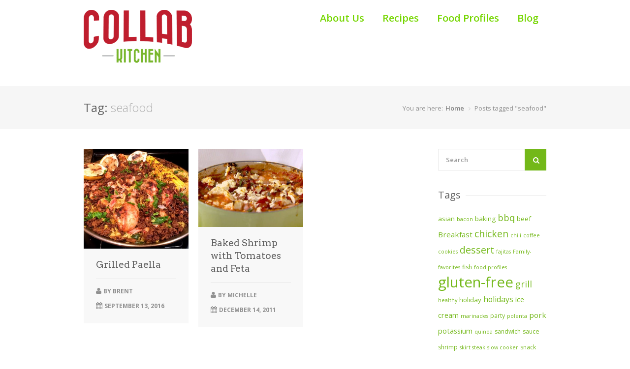

--- FILE ---
content_type: text/html; charset=UTF-8
request_url: https://collabkitchen.com/tag/seafood/
body_size: 9190
content:
<!DOCTYPE html>
<html lang="en-US"  prefix="og: http://ogp.me/ns# fb: http://www.facebook.com/2008/fbml">
<head>
<meta charset="UTF-8">
<meta name="viewport" content="width=device-width, initial-scale=1">
<link rel="profile" href="http://gmpg.org/xfn/11">
<link rel="pingback" href="https://collabkitchen.com/xmlrpc.php">
<link rel="shortcut icon" href="https://collabkitchen.com/wp-content/themes/chow/images/favicon.ico" />

<title>seafood &#8211; Collab Kitchen</title>
<meta name='robots' content='max-image-preview:large' />
<link rel='dns-prefetch' href='//secure.gravatar.com' />
<link rel='dns-prefetch' href='//fonts.googleapis.com' />
<link rel='dns-prefetch' href='//s.w.org' />
<link rel='dns-prefetch' href='//v0.wordpress.com' />
<link rel="alternate" type="application/rss+xml" title="Collab Kitchen &raquo; Feed" href="https://collabkitchen.com/feed/" />
<link rel="alternate" type="application/rss+xml" title="Collab Kitchen &raquo; Comments Feed" href="https://collabkitchen.com/comments/feed/" />
<link rel="alternate" type="application/rss+xml" title="Collab Kitchen &raquo; seafood Tag Feed" href="https://collabkitchen.com/tag/seafood/feed/" />
<script type="text/javascript">
window._wpemojiSettings = {"baseUrl":"https:\/\/s.w.org\/images\/core\/emoji\/14.0.0\/72x72\/","ext":".png","svgUrl":"https:\/\/s.w.org\/images\/core\/emoji\/14.0.0\/svg\/","svgExt":".svg","source":{"concatemoji":"https:\/\/collabkitchen.com\/wp-includes\/js\/wp-emoji-release.min.js?ver=6.0.11"}};
/*! This file is auto-generated */
!function(e,a,t){var n,r,o,i=a.createElement("canvas"),p=i.getContext&&i.getContext("2d");function s(e,t){var a=String.fromCharCode,e=(p.clearRect(0,0,i.width,i.height),p.fillText(a.apply(this,e),0,0),i.toDataURL());return p.clearRect(0,0,i.width,i.height),p.fillText(a.apply(this,t),0,0),e===i.toDataURL()}function c(e){var t=a.createElement("script");t.src=e,t.defer=t.type="text/javascript",a.getElementsByTagName("head")[0].appendChild(t)}for(o=Array("flag","emoji"),t.supports={everything:!0,everythingExceptFlag:!0},r=0;r<o.length;r++)t.supports[o[r]]=function(e){if(!p||!p.fillText)return!1;switch(p.textBaseline="top",p.font="600 32px Arial",e){case"flag":return s([127987,65039,8205,9895,65039],[127987,65039,8203,9895,65039])?!1:!s([55356,56826,55356,56819],[55356,56826,8203,55356,56819])&&!s([55356,57332,56128,56423,56128,56418,56128,56421,56128,56430,56128,56423,56128,56447],[55356,57332,8203,56128,56423,8203,56128,56418,8203,56128,56421,8203,56128,56430,8203,56128,56423,8203,56128,56447]);case"emoji":return!s([129777,127995,8205,129778,127999],[129777,127995,8203,129778,127999])}return!1}(o[r]),t.supports.everything=t.supports.everything&&t.supports[o[r]],"flag"!==o[r]&&(t.supports.everythingExceptFlag=t.supports.everythingExceptFlag&&t.supports[o[r]]);t.supports.everythingExceptFlag=t.supports.everythingExceptFlag&&!t.supports.flag,t.DOMReady=!1,t.readyCallback=function(){t.DOMReady=!0},t.supports.everything||(n=function(){t.readyCallback()},a.addEventListener?(a.addEventListener("DOMContentLoaded",n,!1),e.addEventListener("load",n,!1)):(e.attachEvent("onload",n),a.attachEvent("onreadystatechange",function(){"complete"===a.readyState&&t.readyCallback()})),(e=t.source||{}).concatemoji?c(e.concatemoji):e.wpemoji&&e.twemoji&&(c(e.twemoji),c(e.wpemoji)))}(window,document,window._wpemojiSettings);
</script>
<style type="text/css">
img.wp-smiley,
img.emoji {
	display: inline !important;
	border: none !important;
	box-shadow: none !important;
	height: 1em !important;
	width: 1em !important;
	margin: 0 0.07em !important;
	vertical-align: -0.1em !important;
	background: none !important;
	padding: 0 !important;
}
</style>
	<link rel='stylesheet' id='purethemes-shortcodes-css'  href='https://collabkitchen.com/wp-content/plugins/purethemes-shortcodes/css/shortcodes.css?ver=6.0.11' type='text/css' media='all' />
<link rel='stylesheet' id='ot-google-fonts-css'  href='//fonts.googleapis.com/css?family=Open+Sans:300,600,700,800' type='text/css' media='all' />
<link rel='stylesheet' id='wp-block-library-css'  href='https://collabkitchen.com/wp-includes/css/dist/block-library/style.min.css?ver=6.0.11' type='text/css' media='all' />
<style id='wp-block-library-inline-css' type='text/css'>
.has-text-align-justify{text-align:justify;}
</style>
<link rel='stylesheet' id='mediaelement-css'  href='https://collabkitchen.com/wp-includes/js/mediaelement/mediaelementplayer-legacy.min.css?ver=4.2.16' type='text/css' media='all' />
<link rel='stylesheet' id='wp-mediaelement-css'  href='https://collabkitchen.com/wp-includes/js/mediaelement/wp-mediaelement.min.css?ver=6.0.11' type='text/css' media='all' />
<style id='global-styles-inline-css' type='text/css'>
body{--wp--preset--color--black: #000000;--wp--preset--color--cyan-bluish-gray: #abb8c3;--wp--preset--color--white: #ffffff;--wp--preset--color--pale-pink: #f78da7;--wp--preset--color--vivid-red: #cf2e2e;--wp--preset--color--luminous-vivid-orange: #ff6900;--wp--preset--color--luminous-vivid-amber: #fcb900;--wp--preset--color--light-green-cyan: #7bdcb5;--wp--preset--color--vivid-green-cyan: #00d084;--wp--preset--color--pale-cyan-blue: #8ed1fc;--wp--preset--color--vivid-cyan-blue: #0693e3;--wp--preset--color--vivid-purple: #9b51e0;--wp--preset--gradient--vivid-cyan-blue-to-vivid-purple: linear-gradient(135deg,rgba(6,147,227,1) 0%,rgb(155,81,224) 100%);--wp--preset--gradient--light-green-cyan-to-vivid-green-cyan: linear-gradient(135deg,rgb(122,220,180) 0%,rgb(0,208,130) 100%);--wp--preset--gradient--luminous-vivid-amber-to-luminous-vivid-orange: linear-gradient(135deg,rgba(252,185,0,1) 0%,rgba(255,105,0,1) 100%);--wp--preset--gradient--luminous-vivid-orange-to-vivid-red: linear-gradient(135deg,rgba(255,105,0,1) 0%,rgb(207,46,46) 100%);--wp--preset--gradient--very-light-gray-to-cyan-bluish-gray: linear-gradient(135deg,rgb(238,238,238) 0%,rgb(169,184,195) 100%);--wp--preset--gradient--cool-to-warm-spectrum: linear-gradient(135deg,rgb(74,234,220) 0%,rgb(151,120,209) 20%,rgb(207,42,186) 40%,rgb(238,44,130) 60%,rgb(251,105,98) 80%,rgb(254,248,76) 100%);--wp--preset--gradient--blush-light-purple: linear-gradient(135deg,rgb(255,206,236) 0%,rgb(152,150,240) 100%);--wp--preset--gradient--blush-bordeaux: linear-gradient(135deg,rgb(254,205,165) 0%,rgb(254,45,45) 50%,rgb(107,0,62) 100%);--wp--preset--gradient--luminous-dusk: linear-gradient(135deg,rgb(255,203,112) 0%,rgb(199,81,192) 50%,rgb(65,88,208) 100%);--wp--preset--gradient--pale-ocean: linear-gradient(135deg,rgb(255,245,203) 0%,rgb(182,227,212) 50%,rgb(51,167,181) 100%);--wp--preset--gradient--electric-grass: linear-gradient(135deg,rgb(202,248,128) 0%,rgb(113,206,126) 100%);--wp--preset--gradient--midnight: linear-gradient(135deg,rgb(2,3,129) 0%,rgb(40,116,252) 100%);--wp--preset--duotone--dark-grayscale: url('#wp-duotone-dark-grayscale');--wp--preset--duotone--grayscale: url('#wp-duotone-grayscale');--wp--preset--duotone--purple-yellow: url('#wp-duotone-purple-yellow');--wp--preset--duotone--blue-red: url('#wp-duotone-blue-red');--wp--preset--duotone--midnight: url('#wp-duotone-midnight');--wp--preset--duotone--magenta-yellow: url('#wp-duotone-magenta-yellow');--wp--preset--duotone--purple-green: url('#wp-duotone-purple-green');--wp--preset--duotone--blue-orange: url('#wp-duotone-blue-orange');--wp--preset--font-size--small: 13px;--wp--preset--font-size--medium: 20px;--wp--preset--font-size--large: 36px;--wp--preset--font-size--x-large: 42px;}.has-black-color{color: var(--wp--preset--color--black) !important;}.has-cyan-bluish-gray-color{color: var(--wp--preset--color--cyan-bluish-gray) !important;}.has-white-color{color: var(--wp--preset--color--white) !important;}.has-pale-pink-color{color: var(--wp--preset--color--pale-pink) !important;}.has-vivid-red-color{color: var(--wp--preset--color--vivid-red) !important;}.has-luminous-vivid-orange-color{color: var(--wp--preset--color--luminous-vivid-orange) !important;}.has-luminous-vivid-amber-color{color: var(--wp--preset--color--luminous-vivid-amber) !important;}.has-light-green-cyan-color{color: var(--wp--preset--color--light-green-cyan) !important;}.has-vivid-green-cyan-color{color: var(--wp--preset--color--vivid-green-cyan) !important;}.has-pale-cyan-blue-color{color: var(--wp--preset--color--pale-cyan-blue) !important;}.has-vivid-cyan-blue-color{color: var(--wp--preset--color--vivid-cyan-blue) !important;}.has-vivid-purple-color{color: var(--wp--preset--color--vivid-purple) !important;}.has-black-background-color{background-color: var(--wp--preset--color--black) !important;}.has-cyan-bluish-gray-background-color{background-color: var(--wp--preset--color--cyan-bluish-gray) !important;}.has-white-background-color{background-color: var(--wp--preset--color--white) !important;}.has-pale-pink-background-color{background-color: var(--wp--preset--color--pale-pink) !important;}.has-vivid-red-background-color{background-color: var(--wp--preset--color--vivid-red) !important;}.has-luminous-vivid-orange-background-color{background-color: var(--wp--preset--color--luminous-vivid-orange) !important;}.has-luminous-vivid-amber-background-color{background-color: var(--wp--preset--color--luminous-vivid-amber) !important;}.has-light-green-cyan-background-color{background-color: var(--wp--preset--color--light-green-cyan) !important;}.has-vivid-green-cyan-background-color{background-color: var(--wp--preset--color--vivid-green-cyan) !important;}.has-pale-cyan-blue-background-color{background-color: var(--wp--preset--color--pale-cyan-blue) !important;}.has-vivid-cyan-blue-background-color{background-color: var(--wp--preset--color--vivid-cyan-blue) !important;}.has-vivid-purple-background-color{background-color: var(--wp--preset--color--vivid-purple) !important;}.has-black-border-color{border-color: var(--wp--preset--color--black) !important;}.has-cyan-bluish-gray-border-color{border-color: var(--wp--preset--color--cyan-bluish-gray) !important;}.has-white-border-color{border-color: var(--wp--preset--color--white) !important;}.has-pale-pink-border-color{border-color: var(--wp--preset--color--pale-pink) !important;}.has-vivid-red-border-color{border-color: var(--wp--preset--color--vivid-red) !important;}.has-luminous-vivid-orange-border-color{border-color: var(--wp--preset--color--luminous-vivid-orange) !important;}.has-luminous-vivid-amber-border-color{border-color: var(--wp--preset--color--luminous-vivid-amber) !important;}.has-light-green-cyan-border-color{border-color: var(--wp--preset--color--light-green-cyan) !important;}.has-vivid-green-cyan-border-color{border-color: var(--wp--preset--color--vivid-green-cyan) !important;}.has-pale-cyan-blue-border-color{border-color: var(--wp--preset--color--pale-cyan-blue) !important;}.has-vivid-cyan-blue-border-color{border-color: var(--wp--preset--color--vivid-cyan-blue) !important;}.has-vivid-purple-border-color{border-color: var(--wp--preset--color--vivid-purple) !important;}.has-vivid-cyan-blue-to-vivid-purple-gradient-background{background: var(--wp--preset--gradient--vivid-cyan-blue-to-vivid-purple) !important;}.has-light-green-cyan-to-vivid-green-cyan-gradient-background{background: var(--wp--preset--gradient--light-green-cyan-to-vivid-green-cyan) !important;}.has-luminous-vivid-amber-to-luminous-vivid-orange-gradient-background{background: var(--wp--preset--gradient--luminous-vivid-amber-to-luminous-vivid-orange) !important;}.has-luminous-vivid-orange-to-vivid-red-gradient-background{background: var(--wp--preset--gradient--luminous-vivid-orange-to-vivid-red) !important;}.has-very-light-gray-to-cyan-bluish-gray-gradient-background{background: var(--wp--preset--gradient--very-light-gray-to-cyan-bluish-gray) !important;}.has-cool-to-warm-spectrum-gradient-background{background: var(--wp--preset--gradient--cool-to-warm-spectrum) !important;}.has-blush-light-purple-gradient-background{background: var(--wp--preset--gradient--blush-light-purple) !important;}.has-blush-bordeaux-gradient-background{background: var(--wp--preset--gradient--blush-bordeaux) !important;}.has-luminous-dusk-gradient-background{background: var(--wp--preset--gradient--luminous-dusk) !important;}.has-pale-ocean-gradient-background{background: var(--wp--preset--gradient--pale-ocean) !important;}.has-electric-grass-gradient-background{background: var(--wp--preset--gradient--electric-grass) !important;}.has-midnight-gradient-background{background: var(--wp--preset--gradient--midnight) !important;}.has-small-font-size{font-size: var(--wp--preset--font-size--small) !important;}.has-medium-font-size{font-size: var(--wp--preset--font-size--medium) !important;}.has-large-font-size{font-size: var(--wp--preset--font-size--large) !important;}.has-x-large-font-size{font-size: var(--wp--preset--font-size--x-large) !important;}
</style>
<link rel='stylesheet' id='responsive-lightbox-swipebox-css'  href='https://collabkitchen.com/wp-content/plugins/responsive-lightbox/assets/swipebox/swipebox.min.css?ver=2.4.8' type='text/css' media='all' />
<link rel='stylesheet' id='foodiepress-plugin-styles-css'  href='https://collabkitchen.com/wp-content/plugins/foodiepress/public/assets/css/public.css?ver=1.2.7' type='text/css' media='all' />
<link rel='stylesheet' id='foodiepress-recipe-recipe1-styles-css'  href='https://collabkitchen.com/wp-content/plugins/foodiepress/public/templates/recipe1/style.css?ver=1.2.7' type='text/css' media='all' />
<link rel='stylesheet' id='foodiepress-recipe-recipe2-styles-css'  href='https://collabkitchen.com/wp-content/plugins/foodiepress/public/templates/recipe2/style.css?ver=1.2.7' type='text/css' media='all' />
<link rel='stylesheet' id='chow-style-css'  href='https://collabkitchen.com/wp-content/themes/chow/style.css?ver=6.0.11' type='text/css' media='all' />
<link rel='stylesheet' id='chow-print-css'  href='https://collabkitchen.com/wp-content/themes/chow/css/print.css?ver=20140612' type='text/css' media='print' />
<link rel='stylesheet' id='wp-pagenavi-css'  href='https://collabkitchen.com/wp-content/plugins/wp-pagenavi/pagenavi-css.css?ver=2.70' type='text/css' media='all' />
<link rel='stylesheet' id='jetpack_css-css'  href='https://collabkitchen.com/wp-content/plugins/jetpack/css/jetpack.css?ver=11.1.4' type='text/css' media='all' />
<script type='text/javascript' src='https://collabkitchen.com/wp-includes/js/jquery/jquery.min.js?ver=3.6.0' id='jquery-core-js'></script>
<script type='text/javascript' src='https://collabkitchen.com/wp-includes/js/jquery/jquery-migrate.min.js?ver=3.3.2' id='jquery-migrate-js'></script>
<script type='text/javascript' src='https://collabkitchen.com/wp-content/plugins/responsive-lightbox/assets/swipebox/jquery.swipebox.min.js?ver=2.4.8' id='responsive-lightbox-swipebox-js'></script>
<script type='text/javascript' src='https://collabkitchen.com/wp-includes/js/underscore.min.js?ver=1.13.3' id='underscore-js'></script>
<script type='text/javascript' src='https://collabkitchen.com/wp-content/plugins/responsive-lightbox/assets/infinitescroll/infinite-scroll.pkgd.min.js?ver=6.0.11' id='responsive-lightbox-infinite-scroll-js'></script>
<script type='text/javascript' id='responsive-lightbox-js-before'>
var rlArgs = {"script":"swipebox","selector":"lightbox","customEvents":"","activeGalleries":true,"animation":true,"hideCloseButtonOnMobile":false,"removeBarsOnMobile":false,"hideBars":true,"hideBarsDelay":5000,"videoMaxWidth":1080,"useSVG":true,"loopAtEnd":false,"woocommerce_gallery":false,"ajaxurl":"https:\/\/collabkitchen.com\/wp-admin\/admin-ajax.php","nonce":"2858d3098d","preview":false,"postId":2928,"scriptExtension":false};
</script>
<script type='text/javascript' src='https://collabkitchen.com/wp-content/plugins/responsive-lightbox/js/front.js?ver=2.4.8' id='responsive-lightbox-js'></script>
<script type='text/javascript' id='foodiepress-plugin-script-js-extra'>
/* <![CDATA[ */
var foodiepress = {"ajaxurl":"https:\/\/collabkitchen.com\/wp-admin\/admin-ajax.php","nonce":"ec596fce88","addedtolist":"Added to Fav List!"};
/* ]]> */
</script>
<script type='text/javascript' src='https://collabkitchen.com/wp-content/plugins/foodiepress/public/assets/js/public.js?ver=1.2.7' id='foodiepress-plugin-script-js'></script>
<script type='text/javascript' src='https://collabkitchen.com/wp-content/plugins/foodiepress/public/assets/js/print.js?ver=1.2.7' id='foodiepress-plugin-print-js'></script>
<script type='text/javascript' src='https://collabkitchen.com/wp-content/themes/chow/inc/cpslider/js/cpslider.js?ver=6.0.11' id='cpslider-js-js'></script>
<link rel="https://api.w.org/" href="https://collabkitchen.com/wp-json/" /><link rel="alternate" type="application/json" href="https://collabkitchen.com/wp-json/wp/v2/tags/206" /><link rel="EditURI" type="application/rsd+xml" title="RSD" href="https://collabkitchen.com/xmlrpc.php?rsd" />
<link rel="wlwmanifest" type="application/wlwmanifest+xml" href="https://collabkitchen.com/wp-includes/wlwmanifest.xml" /> 
<meta name="generator" content="WordPress 6.0.11" />
<script type="text/javascript" async="" src="https://collabkitchen.com/wp-content/plugins/ziplist-recipe-plugin/zlrecipe_print.js"></script>
<link charset="utf-8" href="https://collabkitchen.com/wp-content/plugins/ziplist-recipe-plugin/zlrecipe-std.css" rel="stylesheet" type="text/css" />
<style>img#wpstats{display:none}</style>
	<style type="text/css">
    body { font-family:Open Sans;font-size:17px;line-height:30px; }
    h1, h2, h3, h4, h5, h6  { font-family:Open Sans; }
    #logo h1 a, #logo h2 a { font-family:Open Sans; }
    #navigation .menu > li > a, #navigation ul li a {  color:#75d600;font-family:Open Sans;font-size:20px;font-style:normal;font-variant:normal;  }
    .rsSlideTitle.title a {  font-family:Open Sans;  }
    </style>
  <style type="text/css">
    #logo {
            }
.rsDefaultInv .rsThumb.rsNavSelected {
    -webkit-box-shadow: inset 0px -1px 0px 0px rgba(115,184,25, 0.12), 1px 0px 0px 0px #73b819;
    -moz-box-shadow: inset 0px -1px 0px 0px rgba(115,184,25,, 0.12), 1px 0px 0px 0px #73b819;
    box-shadow: inset 0px -1px 0px 0px rgba(115,184,25, 0.12), 1px 0px 0px 0px #73b819;
}
#current,
.menu ul li a:hover,
.menu ul > li:hover > a,
.menu ul ul,
.rsDefaultInv .rsThumb.rsNavSelected,
.rsDefault .rsThumb.rsNavSelected,
.menu > ul > li.current-menu-ancestor > a, .menu > ul > li.current-menu-item > a, #current,
.foodiepress-wrapper.recipe1 .ingredients li.active:before,
.foodiepress-wrapper.recipe1 .ingredients a:hover:after,
.foodiepress-wrapper.recipe2 .ingredients-container .ingredients a:hover:after,
.foodiepress-wrapper.recipe2 .ingredients li.active:before {
    border-color: #73b819;
}

.alternative #current:hover,
.menu.alternative ul li a:hover,
.menu.alternative ul > li.sfHover > a {
    background-color: #73b819 !important;
}


.rsDefault .rsArrowIcn:hover,
a.print,
.ingredients input[type=checkbox]:checked + label:before,
#slider-prev:hover,
#slider-next:hover,
.search button,
.rsSlideTitle.tags ul li,
ul.categories li a:hover,
.post-icon,
.rate-recipe,
.comment-by a.reply:hover,
.comment-by a.comment-reply-link:hover,
.newsletter-btn,
.product-button,
.search-by-keyword button,
.chosen-container .chosen-results li.highlighted,
.chosen-container-multi .chosen-choices li.search-choice,
.tabs-nav li.active a,
.ui-accordion .ui-accordion-header-active:hover,
.ui-accordion .ui-accordion-header-active,
a.nav-toggle.active,
.upload-btn,
a.button.color, input[type="button"], input.button.color,
.widget_categories ul li a:hover,
input[type="submit"],
.nav-links a:hover,
a.button.light:hover,
.page-template-template-browserecipe .search-by-keyword button, .search .search-by-keyword button,
nav.search button, aside.search button,
.foodiepress-wrapper.recipe1 .ingredients li.active:before,
.foodiepress-wrapper.recipe2 .ingredients li.active:before,
.pagination ul li a.current-page { background-color: #73b819; }


.rsDefaultInv .rsThumb.rsNavSelected,
a.blockTitle:hover,
.rsDefault .rsThumb.rsNavSelected,
.rsDefault .rsThumbsArrow:hover,
.qtyplus:hover,
.qtyminus:hover,
body input[type="button"]:hover,
.quantity input.plus:hover, 
.quantity input.minus:hover, 
a.cart-remove:hover,
.linking .button,
.mfp-close:hover,
a.calculate-shipping:hover,
.widget_price_filter .button,
a.button.wc-forward,
.shipping-calculator-form .button,
.mfp-arrow:hover,
.pagination .current,
.pagination ul li a:hover,
.pagination-next-prev ul li a:hover,
.highlight.color { background: #73b819; }

a,
.author-box .title,
.author-box .contact a:hover,
ul.product_list_widget li a:hover,
a.adv-search-btn.active i,
a.adv-search-btn.active,
a.adv-search-btn:hover i,
a.adv-search-btn:hover,
.foodiepress-wrapper.recipe1 .ingredients a:hover,
.foodiepress-wrapper.recipe2 .ingredients a:hover,
.comment-by a.url:hover,
.author-box a:hover span,
.post-meta a:hover,
table.cart-table td.product-name a:hover,
.widget ul li a:hover,
.basic-table.fav-recipes .recipe-title a:hover,
.list-1.color li:before,
.list-2.color li:before,
.list-3.color li:before,
.list-4.color li:before { color: #73b819; }


</style>
<style type="text/css" id="custom-background-css">
body.custom-background { background-image: url("https://collabkitchen.com/wp-content/uploads/2011/08/2015-04-11-17.13.59.jpg"); background-position: center top; background-size: auto; background-repeat: repeat-x; background-attachment: scroll; }
</style>
	
<!-- Jetpack Open Graph Tags -->
<meta property="og:type" content="website" />
<meta property="og:title" content="seafood &#8211; Collab Kitchen" />
<meta property="og:url" content="https://collabkitchen.com/tag/seafood/" />
<meta property="og:site_name" content="Collab Kitchen" />
<meta property="og:image" content="https://collabkitchen.com/wp-content/uploads/2015/03/cropped-CK_Logo.jpg" />
<meta property="og:image:width" content="512" />
<meta property="og:image:height" content="512" />
<meta property="og:image:alt" content="" />
<meta property="og:locale" content="en_US" />

<!-- End Jetpack Open Graph Tags -->
<link rel="icon" href="https://collabkitchen.com/wp-content/uploads/2015/03/cropped-CK_Logo-32x32.jpg" sizes="32x32" />
<link rel="icon" href="https://collabkitchen.com/wp-content/uploads/2015/03/cropped-CK_Logo-192x192.jpg" sizes="192x192" />
<link rel="apple-touch-icon" href="https://collabkitchen.com/wp-content/uploads/2015/03/cropped-CK_Logo-180x180.jpg" />
<meta name="msapplication-TileImage" content="https://collabkitchen.com/wp-content/uploads/2015/03/cropped-CK_Logo-270x270.jpg" />
<style type="text/css" id="wp-custom-css">/*
Welcome to Custom CSS!

To learn how this works, see http://wp.me/PEmnE-Bt
*/</style></head>
<body class="archive tag tag-seafood tag-206 custom-background fullwidth group-blog">

<!-- Wrapper -->
<div id="wrapper">

<!-- Header
================================================== -->
<header id="header">

    <!-- Container -->
    <div class="container">
                <!-- Logo / Mobile Menu -->
        <div class="four columns">
            <div id="logo">
                                    <h2><a href="https://collabkitchen.com/" title="Collab Kitchen" rel="home"><img src="https://collabkitchen.com/wp-content/uploads/2015/03/CK_Logo@2x2.png" alt="Collab Kitchen"/></a></h2>
                                    <div id="blogdesc"></div>            </div>
        </div>


        <!-- Navigation
        ================================================== -->
        <div class=" columns navigation twelve">
            <nav id="navigation" class=" menu nav-collapse">
                <ul id="menu-pages" class="menu"><li id="menu-item-2552" class="menu-item menu-item-type-post_type menu-item-object-page menu-item-2552"><a href="https://collabkitchen.com/about/">About Us</a></li>
<li id="menu-item-2650" class="menu-item menu-item-type-taxonomy menu-item-object-category menu-item-2650"><a href="https://collabkitchen.com/category/recipes/">Recipes</a></li>
<li id="menu-item-2713" class="menu-item menu-item-type-taxonomy menu-item-object-category menu-item-2713"><a href="https://collabkitchen.com/category/food-profiles/">Food Profiles</a></li>
<li id="menu-item-2651" class="menu-item menu-item-type-taxonomy menu-item-object-category menu-item-2651"><a href="https://collabkitchen.com/category/blog/">Blog</a></li>
</ul>            </nav>

        </div>

    </div>

<!-- Container / End -->
</header>

<!-- Content
================================================== -->
	<section id="titlebar">
	    <!-- Container -->
	    <div class="container">

	        <div class="eight columns">
	            <h2>Tag: <span>seafood</span></h2>
	        </div>
	        <div class="eight columns">
	                <nav id="breadcrumbs"><ul><li>You are here:</li><li><a href="https://collabkitchen.com">Home</a></li> <li class="current_element">Posts tagged "seafood"</li></ul></nav>	        </div>

	    </div>
	    <!-- Container / End -->
	</section>

<div class="container">
<!-- Masonry -->
<div class="twelve columns">
    <!-- Headline -->
            <!-- Isotope -->

    
        <div class="isotope">
        
        
<!-- Recipe #1 -->
<div id="post-2928" class="four recipe-box columns post-2928 post type-post status-publish format-standard has-post-thumbnail hentry category-blog category-recipes tag-chicken tag-grill tag-grilled tag-paella tag-rice tag-seafood tag-spanish timeneeded-2-hrs">

	<!-- Thumbnail -->
	<div class="thumbnail-holder">
		<a href="https://collabkitchen.com/grilled-paella/">
			<img width="420" height="400" src="https://collabkitchen.com/wp-content/uploads/2016/09/2016-09-09-19.55.46-420x400.jpg" class="attachment-post-thumbnail size-post-thumbnail wp-post-image" alt="" />			<div class="hover-cover"></div>
						<div class="hover-icon">View Post</div>
					</a>
	</div>

	<!-- Content -->
	<div class="recipe-box-content no-stars">
	
		<h3><a href="https://collabkitchen.com/grilled-paella/">Grilled Paella</a></h3>

			
		<div class="recipe-meta author vcard"><i class="fa fa-user"></i> by <a class="url fn n" href="https://collabkitchen.com/author/admin/">Brent</a></div><div class="recipe-meta"><i class="fa fa-calendar"></i> <time class="entry-date published" datetime="2016-09-13T15:09:08-07:00">September 13, 2016</time><time class="updated" datetime="2016-09-13T16:00:12-07:00">September 13, 2016</time></div>

		<div class="clearfix"></div>
	</div>
</div>

                
        
<!-- Recipe #1 -->
<div id="post-1964" class="four recipe-box columns post-1964 post type-post status-publish format-standard has-post-thumbnail hentry category-recipes tag-feta tag-gluten-free tag-healthy tag-seafood tag-shrimp tag-soy-free">

	<!-- Thumbnail -->
	<div class="thumbnail-holder">
		<a href="https://collabkitchen.com/baked-shrimp-with-tomatoes-and-feta/">
			<img width="420" height="315" src="https://collabkitchen.com/wp-content/uploads/2011/12/bakedshrimp.jpg" class="attachment-post-thumbnail size-post-thumbnail wp-post-image" alt="" loading="lazy" srcset="https://collabkitchen.com/wp-content/uploads/2011/12/bakedshrimp.jpg 616w, https://collabkitchen.com/wp-content/uploads/2011/12/bakedshrimp-300x225.jpg 300w, https://collabkitchen.com/wp-content/uploads/2011/12/bakedshrimp-465x348.jpg 465w" sizes="(max-width: 420px) 100vw, 420px" />			<div class="hover-cover"></div>
						<div class="hover-icon">View Post</div>
					</a>
	</div>

	<!-- Content -->
	<div class="recipe-box-content no-stars">
	
		<h3><a href="https://collabkitchen.com/baked-shrimp-with-tomatoes-and-feta/">Baked Shrimp with Tomatoes and Feta</a></h3>

			
		<div class="recipe-meta author vcard"><i class="fa fa-user"></i> by <a class="url fn n" href="https://collabkitchen.com/author/michelle/">Michelle</a></div><div class="recipe-meta"><i class="fa fa-calendar"></i> <time class="entry-date published" datetime="2011-12-14T07:30:32-07:00">December 14, 2011</time><time class="updated" datetime="2011-12-14T20:20:50-07:00">December 14, 2011</time></div>

		<div class="clearfix"></div>
	</div>
</div>

                            </div>
            <div class="clearfix"></div>
            <div class="pagination-container masonry">
                                <nav class="pagination wp-pagenavi">
                                    </nav>
                            </div>

        
    </div><!-- #Masonry -->


<div class="four columns sidebar">
	
    <div id="search-4" class="widget widget_search"><aside class="search">
    <form method="get" class="search-form" action="https://collabkitchen.com/" role="search">
        <button><i class="fa fa-search"></i></button>
        <input class="search-field" type="text" name="s" placeholder="Search" value=""/>
    </form>
</aside>
<div class="clearfix"></div>



</div><div id="tag_cloud-4" class="widget widget_tag_cloud"><h4 class="headline">Tags</h4><span class="line margin-bottom-30"></span><div class="clearfix"></div><div class="tagcloud"><a href="https://collabkitchen.com/tag/asian/" class="tag-cloud-link tag-link-153 tag-link-position-1" style="font-size: 10.032258064516pt;" aria-label="asian (5 items)">asian</a>
<a href="https://collabkitchen.com/tag/bacon/" class="tag-cloud-link tag-link-121 tag-link-position-2" style="font-size: 8pt;" aria-label="bacon (3 items)">bacon</a>
<a href="https://collabkitchen.com/tag/baking/" class="tag-cloud-link tag-link-133 tag-link-position-3" style="font-size: 10.032258064516pt;" aria-label="baking (5 items)">baking</a>
<a href="https://collabkitchen.com/tag/bbq/" class="tag-cloud-link tag-link-60 tag-link-position-4" style="font-size: 13.758064516129pt;" aria-label="bbq (12 items)">bbq</a>
<a href="https://collabkitchen.com/tag/beef/" class="tag-cloud-link tag-link-57 tag-link-position-5" style="font-size: 10.032258064516pt;" aria-label="beef (5 items)">beef</a>
<a href="https://collabkitchen.com/tag/breakfast/" class="tag-cloud-link tag-link-108 tag-link-position-6" style="font-size: 11.387096774194pt;" aria-label="Breakfast (7 items)">Breakfast</a>
<a href="https://collabkitchen.com/tag/chicken/" class="tag-cloud-link tag-link-66 tag-link-position-7" style="font-size: 14.548387096774pt;" aria-label="chicken (14 items)">chicken</a>
<a href="https://collabkitchen.com/tag/chili/" class="tag-cloud-link tag-link-102 tag-link-position-8" style="font-size: 8pt;" aria-label="chili (3 items)">chili</a>
<a href="https://collabkitchen.com/tag/coffee/" class="tag-cloud-link tag-link-83 tag-link-position-9" style="font-size: 8pt;" aria-label="coffee (3 items)">coffee</a>
<a href="https://collabkitchen.com/tag/cookies/" class="tag-cloud-link tag-link-164 tag-link-position-10" style="font-size: 8pt;" aria-label="cookies (3 items)">cookies</a>
<a href="https://collabkitchen.com/tag/dessert/" class="tag-cloud-link tag-link-69 tag-link-position-11" style="font-size: 14.774193548387pt;" aria-label="dessert (15 items)">dessert</a>
<a href="https://collabkitchen.com/tag/fajitas/" class="tag-cloud-link tag-link-59 tag-link-position-12" style="font-size: 8pt;" aria-label="fajitas (3 items)">fajitas</a>
<a href="https://collabkitchen.com/tag/family-favorites/" class="tag-cloud-link tag-link-109 tag-link-position-13" style="font-size: 8pt;" aria-label="Family-favorites (3 items)">Family-favorites</a>
<a href="https://collabkitchen.com/tag/fish/" class="tag-cloud-link tag-link-61 tag-link-position-14" style="font-size: 9.1290322580645pt;" aria-label="fish (4 items)">fish</a>
<a href="https://collabkitchen.com/tag/food-profiles/" class="tag-cloud-link tag-link-334 tag-link-position-15" style="font-size: 8pt;" aria-label="food profiles (3 items)">food profiles</a>
<a href="https://collabkitchen.com/tag/gluten-free/" class="tag-cloud-link tag-link-52 tag-link-position-16" style="font-size: 22pt;" aria-label="gluten-free (68 items)">gluten-free</a>
<a href="https://collabkitchen.com/tag/grill/" class="tag-cloud-link tag-link-70 tag-link-position-17" style="font-size: 13.41935483871pt;" aria-label="grill (11 items)">grill</a>
<a href="https://collabkitchen.com/tag/healthy/" class="tag-cloud-link tag-link-205 tag-link-position-18" style="font-size: 8pt;" aria-label="healthy (3 items)">healthy</a>
<a href="https://collabkitchen.com/tag/holiday/" class="tag-cloud-link tag-link-67 tag-link-position-19" style="font-size: 10.032258064516pt;" aria-label="holiday (5 items)">holiday</a>
<a href="https://collabkitchen.com/tag/holidays/" class="tag-cloud-link tag-link-162 tag-link-position-20" style="font-size: 11.951612903226pt;" aria-label="holidays (8 items)">holidays</a>
<a href="https://collabkitchen.com/tag/ice-cream/" class="tag-cloud-link tag-link-68 tag-link-position-21" style="font-size: 10.822580645161pt;" aria-label="ice cream (6 items)">ice cream</a>
<a href="https://collabkitchen.com/tag/marinades/" class="tag-cloud-link tag-link-55 tag-link-position-22" style="font-size: 8pt;" aria-label="marinades (3 items)">marinades</a>
<a href="https://collabkitchen.com/tag/party/" class="tag-cloud-link tag-link-163 tag-link-position-23" style="font-size: 9.1290322580645pt;" aria-label="party (4 items)">party</a>
<a href="https://collabkitchen.com/tag/polenta/" class="tag-cloud-link tag-link-136 tag-link-position-24" style="font-size: 8pt;" aria-label="polenta (3 items)">polenta</a>
<a href="https://collabkitchen.com/tag/pork/" class="tag-cloud-link tag-link-80 tag-link-position-25" style="font-size: 11.387096774194pt;" aria-label="pork (7 items)">pork</a>
<a href="https://collabkitchen.com/tag/potassium/" class="tag-cloud-link tag-link-333 tag-link-position-26" style="font-size: 10.822580645161pt;" aria-label="potassium (6 items)">potassium</a>
<a href="https://collabkitchen.com/tag/quinoa/" class="tag-cloud-link tag-link-71 tag-link-position-27" style="font-size: 8pt;" aria-label="quinoa (3 items)">quinoa</a>
<a href="https://collabkitchen.com/tag/sandwich/" class="tag-cloud-link tag-link-170 tag-link-position-28" style="font-size: 9.1290322580645pt;" aria-label="sandwich (4 items)">sandwich</a>
<a href="https://collabkitchen.com/tag/sauce/" class="tag-cloud-link tag-link-54 tag-link-position-29" style="font-size: 9.1290322580645pt;" aria-label="sauce (4 items)">sauce</a>
<a href="https://collabkitchen.com/tag/shrimp/" class="tag-cloud-link tag-link-184 tag-link-position-30" style="font-size: 9.1290322580645pt;" aria-label="shrimp (4 items)">shrimp</a>
<a href="https://collabkitchen.com/tag/skirt-steak/" class="tag-cloud-link tag-link-58 tag-link-position-31" style="font-size: 8pt;" aria-label="skirt steak (3 items)">skirt steak</a>
<a href="https://collabkitchen.com/tag/slow-cooker/" class="tag-cloud-link tag-link-152 tag-link-position-32" style="font-size: 8pt;" aria-label="slow cooker (3 items)">slow cooker</a>
<a href="https://collabkitchen.com/tag/snack/" class="tag-cloud-link tag-link-117 tag-link-position-33" style="font-size: 9.1290322580645pt;" aria-label="snack (4 items)">snack</a>
<a href="https://collabkitchen.com/tag/soup/" class="tag-cloud-link tag-link-103 tag-link-position-34" style="font-size: 8pt;" aria-label="soup (3 items)">soup</a>
<a href="https://collabkitchen.com/tag/soy-free/" class="tag-cloud-link tag-link-51 tag-link-position-35" style="font-size: 16.58064516129pt;" aria-label="soy free (22 items)">soy free</a>
<a href="https://collabkitchen.com/tag/soy-sauce-alternative/" class="tag-cloud-link tag-link-53 tag-link-position-36" style="font-size: 9.1290322580645pt;" aria-label="soy sauce alternative (4 items)">soy sauce alternative</a>
<a href="https://collabkitchen.com/tag/steak/" class="tag-cloud-link tag-link-56 tag-link-position-37" style="font-size: 9.1290322580645pt;" aria-label="steak (4 items)">steak</a>
<a href="https://collabkitchen.com/tag/sweet-potatoes/" class="tag-cloud-link tag-link-195 tag-link-position-38" style="font-size: 9.1290322580645pt;" aria-label="sweet potatoes (4 items)">sweet potatoes</a>
<a href="https://collabkitchen.com/tag/tamales/" class="tag-cloud-link tag-link-185 tag-link-position-39" style="font-size: 8pt;" aria-label="tamales (3 items)">tamales</a>
<a href="https://collabkitchen.com/tag/thanksgiving/" class="tag-cloud-link tag-link-193 tag-link-position-40" style="font-size: 9.1290322580645pt;" aria-label="Thanksgiving (4 items)">Thanksgiving</a>
<a href="https://collabkitchen.com/tag/turkey/" class="tag-cloud-link tag-link-111 tag-link-position-41" style="font-size: 9.1290322580645pt;" aria-label="Turkey (4 items)">Turkey</a>
<a href="https://collabkitchen.com/tag/vegetables/" class="tag-cloud-link tag-link-137 tag-link-position-42" style="font-size: 14.209677419355pt;" aria-label="vegetables (13 items)">vegetables</a>
<a href="https://collabkitchen.com/tag/vegetarian/" class="tag-cloud-link tag-link-63 tag-link-position-43" style="font-size: 12.967741935484pt;" aria-label="vegetarian (10 items)">vegetarian</a>
<a href="https://collabkitchen.com/tag/vitamin-a/" class="tag-cloud-link tag-link-329 tag-link-position-44" style="font-size: 9.1290322580645pt;" aria-label="vitamin A (4 items)">vitamin A</a>
<a href="https://collabkitchen.com/tag/vitamin-c/" class="tag-cloud-link tag-link-330 tag-link-position-45" style="font-size: 11.387096774194pt;" aria-label="vitamin C (7 items)">vitamin C</a></div>
</div></div><!-- #secondary -->


</div>
<!-- Wrapper / End -->


<!-- Footer
================================================== -->
<div id="footer">

    <!-- Container -->
    <div class="container">
                     <div class="five columns">
                            </div>
                     <div class="three columns">
                            </div>
                     <div class="three columns">
                            </div>
                     <div class="five columns">
                <div id="wpcom_social_media_icons_widget-2" class="footer-widget widget widget_wpcom_social_media_icons_widget"><h3 class="headline footer">Social</h3><span class="line"></span><div class="clearfix"></div><ul><li><a href="https://www.facebook.com/CollabKitchen/" class="genericon genericon-facebook" target="_blank"><span class="screen-reader-text">View CollabKitchen&#8217;s profile on Facebook</span></a></li><li><a href="https://twitter.com/CollabKitchen/" class="genericon genericon-twitter" target="_blank"><span class="screen-reader-text">View CollabKitchen&#8217;s profile on Twitter</span></a></li><li><a href="https://www.instagram.com/collabkitchen/" class="genericon genericon-instagram" target="_blank"><span class="screen-reader-text">View collabkitchen&#8217;s profile on Instagram</span></a></li></ul></div>            </div>
            </div>
    <!-- Container / End -->

</div>
<!-- Footer / End -->

<!-- Footer Bottom / Start -->
<div id="footer-bottom">

    <!-- Container -->
    <div class="container">

        <div class="eight columns">
        Populated by <a href="http://twitter.com/iboughtamac">Brent</a> and <a href="http://twitter.com/mspore">Michelle</a> Spore</div>

    </div>
    <!-- Container / End -->

</div>
<!-- Footer Bottom / End -->

<!-- Back To Top Button -->
<div id="backtotop"><a href="#"></a></div>

<script>
  (function(i,s,o,g,r,a,m){i['GoogleAnalyticsObject']=r;i[r]=i[r]||function(){
  (i[r].q=i[r].q||[]).push(arguments)},i[r].l=1*new Date();a=s.createElement(o),
  m=s.getElementsByTagName(o)[0];a.async=1;a.src=g;m.parentNode.insertBefore(a,m)
  })(window,document,'script','//www.google-analytics.com/analytics.js','ga');

  ga('create', 'UA-25381756-1', 'auto');
  ga('send', 'pageview');

</script>

<link rel='stylesheet' id='genericons-css'  href='https://collabkitchen.com/wp-content/plugins/jetpack/_inc/genericons/genericons/genericons.css?ver=3.1' type='text/css' media='all' />
<script type='text/javascript' src='https://collabkitchen.com/wp-content/plugins/purethemes-shortcodes/js/shortcodes.js?ver=6.0.11' id='purethemes-shortcodes-js'></script>
<script type='text/javascript' src='https://collabkitchen.com/wp-content/themes/chow/js/chosen.jquery.min.js?ver=20140612' id='chow-chosen-js'></script>
<script type='text/javascript' src='https://collabkitchen.com/wp-content/themes/chow/js/jquery.superfish.js?ver=20140612' id='chow-superfish-js'></script>
<script type='text/javascript' src='https://collabkitchen.com/wp-content/themes/chow/js/jquery.magnific-popup.min.js?ver=20140612' id='chow-magnific-popup-js'></script>
<script type='text/javascript' src='https://collabkitchen.com/wp-content/themes/chow/js/hoverIntent.js?ver=20140612' id='chow-hoverIntent-js'></script>
<script type='text/javascript' src='https://collabkitchen.com/wp-content/themes/chow/js/jquery.royalslider.min.js?ver=20140612' id='chow-royalslider-js'></script>
<script type='text/javascript' src='https://collabkitchen.com/wp-content/themes/chow/js/isotope.pkgd.min.js?ver=20140612' id='chow-isotope-js'></script>
<script type='text/javascript' src='https://collabkitchen.com/wp-content/themes/chow/js/jquery.gmaps.min.js?ver=20140612' id='chow-gmaps-js'></script>
<script type='text/javascript' src='https://collabkitchen.com/wp-content/themes/chow/js/jquery.tooltips.min.js?ver=20140612' id='chow-tooltip-js'></script>
<script type='text/javascript' src='https://collabkitchen.com/wp-content/themes/chow/js/responsive-nav.js?ver=20140612' id='chow-responsive-nav-js'></script>
<script type='text/javascript' src='https://collabkitchen.com/wp-content/themes/chow/js/dropzone.js?ver=20140612' id='chow-dropzone-js'></script>
<script type='text/javascript' id='chow-custom-js-extra'>
/* <![CDATA[ */
var chow = {"retinalogo":""};
/* ]]> */
</script>
<script type='text/javascript' src='https://collabkitchen.com/wp-content/themes/chow/js/custom.js?ver=20140612' id='chow-custom-js'></script>
<script type='text/javascript' src='https://collabkitchen.com/wp-includes/js/jquery/ui/core.min.js?ver=1.13.1' id='jquery-ui-core-js'></script>
<script type='text/javascript' src='https://collabkitchen.com/wp-includes/js/jquery/ui/mouse.min.js?ver=1.13.1' id='jquery-ui-mouse-js'></script>
<script type='text/javascript' src='https://collabkitchen.com/wp-includes/js/jquery/ui/sortable.min.js?ver=1.13.1' id='jquery-ui-sortable-js'></script>
<script type='text/javascript' src='https://collabkitchen.com/wp-content/themes/chow/js/skip-link-focus-fix.js?ver=20130115' id='chow-skip-link-focus-fix-js'></script>
<script src='https://stats.wp.com/e-202604.js' defer></script>
<script>
	_stq = window._stq || [];
	_stq.push([ 'view', {v:'ext',j:'1:11.1.4',blog:'26678820',post:'0',tz:'-7',srv:'collabkitchen.com'} ]);
	_stq.push([ 'clickTrackerInit', '26678820', '0' ]);
</script>

</body>
</html>



--- FILE ---
content_type: text/css
request_url: https://collabkitchen.com/wp-content/themes/chow/style.css?ver=6.0.11
body_size: 24576
content:
/*
Theme Name: Chow
Theme URI: chow.purethe.me
Author: Purethemes
Author URI: http://themeforest.net/user/purethemes
Description: WordPress Recipe Theme
Version: 1.1
License: ThemeForest
License URI: http://www.gnu.org/licenses/gpl-2.0.html
Text Domain: chow
Domain Path: /languages/
Tags: light, responsive-layout, theme-options, translation-ready, two-columns
*/


/* ------------------------------------------------------------------- */
/* Import Section
---------------------------------------------------------------------- */
@import url("css/base.css");				/* Default Reset, Typography, Forms, etc. */
@import url("css/responsive.css");			/* Responsive Grid */
@import url("css/font-awesome.css");		/* Font Awesome Icons */
@import url("//fonts.googleapis.com/css?family=Open+Sans:400,300,600,700,800&subset=latin,latin-ext");
@import url("//fonts.googleapis.com/css?family=Arvo&subset=latin,latin-ext");


/* ------------------------------------------------------------------- */
/* Table of Contents
----------------------------------------------------------------------

1. Header
2. Navigation
3. SCEditor
4. Miscellaneous
5. Shortcodes
6. Royal Slider
7. Recipes
8. Sidebar
9. Shop
10. Magnific Popup
11. Media Queries
12.0 Media
	12.1 Captions
	12.2 Galleries


	/* ------------------------------------------------------------------- */
/* Header
---------------------------------------------------------------------- */
#header {
	z-index: 999;
	background: #fff;
	position: relative;
	width: 100%;
	min-height: 74px;
}


/* Logo
------------------------------------*/
#logo { margin-top: 20px; }
.boxed #logo { margin-top: 35px; }

#logo a img {
	float: left;
	width: auto;
	
}



#blogdesc {
	color: #999;
	margin: 0px 0 0 20px;
	padding: 20px 0 5px 20px;
	float: left;
}


/* ------------------------------------------------------------------- */
/* Navigation
---------------------------------------------------------------------- */
#navigation { float: right; }

.js .selectnav { display: none; }

.menu ul {
	margin: 0;
	padding: 0;
	list-style: none;
	z-index: 100;
}

.menu ul li {
	position: relative;
	margin-left: 5px;	z-index: 100;
}

.menu ul ul {
	position: absolute;
	display: none;
	top: 100%;
	left: 0;
	z-index: 100;
	width: 175px;	z-index: 100;
}

.menu > ul li { float: left; }
.menu ul li:hover > ul { display: block; }

.menu ul a {
	display: block;
	position: relative;
}

.menu ul ul ul {
	top: 0;
	left: 100%;	z-index: 100;
}


/* Main Styles */
.menu ul a { text-decoration: none; }

.menu ul > li > a {
	color: #707070;
	font-weight: 600;
	font-size: 14px;
	line-height: 18px;
	padding: 28px 16px 25px 16px;
	overflow: hidden;
	border-bottom: 3px solid transparent;
}

.menu > ul > li.current-menu-ancestor > a,
.menu > ul > li.current-menu-item > a,
#current { border-bottom: 3px solid #808080; color: #505050; }

.menu ul li a:hover,
.menu ul > li:hover > a {
	border-bottom: 3px solid #808080;
	color: #505050;
}

.menu ul li a {
	-webkit-transition: border 150ms ease-in-out, color 150ms ease-in-out;
	-moz-transition: border 150ms ease-in-out, color 150ms ease-in-out;
	-o-transition: border 150ms ease-in-out, color 150ms ease-in-out;
	-ms-transition: border 150ms ease-in-out, color 150ms ease-in-out;
	transition: border 150ms ease-in-out, color 150ms ease-in-out;
}

/* Alternative Styles */
.menu.alternative ul li {
	position: relative;
	margin-left: 0;
}

.menu.alternative {
	background-color: #f2f2f2;
	width: 100%;
	margin: 35px 0 25px 0;
}

.menu.alternative ul > li > a {
	color: #fff;
	font-weight: 600;
	font-size: 14px;
	line-height: 18px;
	padding: 17px 20px;
	overflow: hidden;
	border-bottom: 0;
	color: #808080;
}

.alternative #current {
	border-bottom: 0;
	background-color: #eaeaea;
	color: #808080;
}

.alternative #current:hover,
.menu.alternative ul li a:hover,
.menu.alternative ul > li.sfHover > a {
	border-bottom: 0;
	color: #fff !important;
	background-color: #808080 !important;
}

.menu.alternative ul li a,
.alternative.sf-arrows .sf-with-ul:hover:after {
	-webkit-transition: all 0.2s ease-in-out;
	-moz-transition: all 0.2s ease-in-out;
	-o-transition:all 0.2s ease-in-out;
	-ms-transition: all 0.2s ease-in-out;
	transition: all 0.2s ease-in-out;
}

.alternative.sf-arrows .sf-with-ul:hover:after,
.alternative.sf-arrows ul > li.sfHover .sf-with-ul:after {
	color: #fff;
}

.alternative.menu ul ul {
	border-top: 0;
	margin: 0;
}

.alternative.menu ul ul li a {
	font-weight: 500;
	text-transform: none;
	color: #9c9c9c;
	font-size: 13px;
	line-height: 18px;
	padding: 10px 16px !important;
	border: 0;
}


/* Drop-Down */
.menu ul ul {
	background-color: #333;
	z-index: 999;
	border-top: 3px solid #808080;
	margin: -3px 0 0 0;
}

.menu > ul ul li:hover > a {
	border-bottom: 0;
	background: transparent;
	color: #fff;
}

.menu ul ul li {
	margin: 0;
	padding: 0;
	width: 100%;
}

.menu ul ul li a {
	font-weight: 500;
	text-transform: none;
	color: #9c9c9c;
	font-size: 13px;
	line-height: 18px;
	padding: 10px 16px !important;
	border: 0;
}

.menu ul ul li { border-top: 1px solid #484848; }
.menu ul ul li:first-child { border: none; }

.menu ul ul li a:hover {
	color: #fff;
	background-color: #3a3a3a;
	border: 0;
}

.menu ul ul li a,
.sf-arrows ul li ul a.sf-with-ul:after {
	-webkit-transition: all 100ms ease-in-out;
	-moz-transition: all 100ms ease-in-out;
	-o-transition: all 100ms ease-in-out;
	-ms-transition: all 100ms ease-in-out;
	transition: all 100ms ease-in-out;
}

.menu ul ul ul {
	margin: 0 0 0 1px;
	border: none;
	z-index: 100;
}

.sf-arrows .sf-with-ul:after {
	content: "";
	font-family: "FontAwesome";
	font-size: 12px;
	margin: 0 0 0 6px;
	top: -1px;
	position: relative;
	width: 11px;
	height: 5px;
	display: inline-block;
	color: #c4c4c4;
	float: right;
}

.sf-arrows ul li ul a.sf-with-ul:after {
	color: #777;
	right: 9px;
	top: 10px;
	position: absolute;
	content: "";
}

.sf-arrows ul li ul a:hover.sf-with-ul:after { color: #fff; }
.menu ul li ul li.sfHover { background: #3a3a3a; }

.nav-toggle { display: none; }


/* Mobile Navigation Styles */
@media only screen and (max-width: 990px) {

	body .columns.navigation { width: 100%; }

	a.nav-toggle {
		position: relative;
		width: 100%;
		display: inline-block;
		background-color: #f2f2f2;
		color: #808080 !important;
		font-weight: 700;
		text-transform: uppercase;
		-webkit-font-smoothing: antialiased;
		-moz-osx-font-smoothing: grayscale;
		-webkit-touch-callout: none;
		-webkit-user-select: none;
		-moz-user-select: none;
		-ms-user-select: none;
		user-select: none;
		margin: 22px 0 0 0;
		padding: 11px 20px;
		-webkit-box-sizing: border-box;
		-moz-box-sizing: border-box;
		box-sizing: border-box;
		-webkit-transition: all 0.2s ease-in-out;
		-moz-transition: all 0.2s ease-in-out;
		-o-transition: all 0.2s ease-in-out;
		-ms-transition: all 0.2s ease-in-out;
		transition: all 0.2s ease-in-out;
	}

	a.nav-toggle.active {
		color: #fff !important;
		background-color: #808080;
	}

	#header { padding-bottom: 25px; }

	.nav-toggle:before {
		font-family: "FontAwesome";
		font-size: 21px;
		position: absolute;
		content: "";
		right: 16px;
		top: 12px;
		color: #888;
	}

	.nav-toggle.active::before {
		content: "";
		color: #fff;
	}

	.nav-collapse,
	.nav-collapse * {
		-moz-box-sizing: border-box;
		-webkit-box-sizing: border-box;
		box-sizing: border-box;
	}

	.nav-collapse,
	.nav-collapse ul {
		list-style: none;
		width: 100%;
		float: left;
		font-weight: 600;
		font-size: 14px;
	}

	.nav-collapse .menu ul li {
		float: left;
		width: 100%;
		margin-left:0px;
		display: block;
		border-top: 1px solid #fff;
	}
	.nav-collapse .menu ul > li > a {
		padding: 12px 20px 12px 30px
	}
	.nav-collapse .menu ul li a:hover {
		border: 0px;
		color: #fff !important;
	}
	.nav-collapse a {
		background-color: #f0f0f0;
		text-decoration: none;
		width: 100%;
		float: left;
		padding: 12px 20px;
		color: #808080 !important;
	}

	.nav-collapse ul ul a {
		padding-left: 30px;
		background-color: #f8f8f8;
		border: none;
	}

	.nav-collapse ul ul ul a { padding-left: 60px; }
	.nav-collapse ul ul ul ul a { padding-left: 90px; }

	.nav-collapse #current { border: none; color: #808080; }

	.nav-collapse ul li a:hover {
		background-color: #c0c0c0;
		color: #fff;
		-webkit-transition: all 0.2s ease-in-out;
		-moz-transition: all 0.2s ease-in-out;
		-o-transition: all 0.2s ease-in-out;
		-ms-transition: all 0.2s ease-in-out;
		transition: all 0.2s ease-in-out;
	}

	.nav-collapse ul {
		margin: 0;
		padding: 0;
		width: 100%;
		display: block;
		list-style: none;
	}

	.js .nav-collapse {
		clip: rect(0 0 0 0);
		max-height: 0;
		position: absolute;
		display: block;
		overflow: hidden;
		zoom: 1;
	}

	.nav-collapse.opened { max-height: 9999px; }

	.disable-pointer-events { pointer-events: none !important; }

	.nav-toggle {
		-webkit-tap-highlight-color: rgba(0,0,0,0);
		-webkit-touch-callout: none;
		-webkit-user-select: none;
		-moz-user-select: none;
		-ms-user-select: none;
		-o-user-select: none;
		user-select: none;
	}

}



/* ------------------------------------------------------------------- */
/* Miscellaneous
---------------------------------------------------------------------- */
.twelve.columns.left-sidebar {
	float: right;
}


.twelve.columns.left-sidebar-class {
	position: relative;
	right: -20px;
	float: right;
}

/* Headline
------------------------------------- */
.headline {
	font-size: 22px;
	background-color: #fff;
	padding-right: 10px;
	z-index: 5;
	position: relative;
	float: left;
}

h4.headline { font-size: 20px; }

.line,
.divider {
	border-bottom: 1px solid #ebebeb;
	width: 100%;
	float: left;
	height: 1px;
	display: inline-block;
	margin: -16px 0 25px 0;
}

.divider { margin: 15px 0; float: none; }


/* Regular Table
------------------------------------- */
table,
table.shop_table,
table.basic-table {
	width: 100%;
	border-collapse: separate;
	border-spacing: 0;
	border:none;
	margin-bottom: 15px;
}

table th,
table.shop_table th, 
table.basic-table th {
	text-align: left;
	padding: 10px 15px;
	color: #666;
	vertical-align: top;
	font-size: 14px;
	font-weight: 600;
}

table td,
table.shop_table td,
table.basic-table td {
	padding: 10px 15px;
	border-top: none;
	border-right: none;
}

table tr:nth-child(odd)
table.shop_table tr:nth-child(odd)
.basic-table tr:nth-child(odd) {
	background-color: #f8f8f8;
}

.tab-content table,
.tab-content .basic-table { margin: 0 0 20px 0; }



.order_details.shop_table thead tr:nth-child(odd),
.order_details.shop_table tfoot tr:nth-child(odd),
#order_review .shop_table thead tr:nth-child(odd),
#order_review .shop_table tfoot tr:nth-child(odd),
.shop_attributes tr:nth-child(odd),
.basic-table tr:nth-child(odd) {
	background-color: #f8f8f8;
}


.shop_table.my_account_orders tbody tr:nth-child(odd){
	background-color: #fff;
}
.shop_table.my_account_orders tbody tr:nth-child(even){
	background-color: #f8f8f8;
}

dl {
	margin: 1.6em 0;
}

dl dt {
	float: left;
	width: 180px;
	overflow: hidden;
	clear: left;
	text-align: right;
	text-overflow: ellipsis;
	white-space: nowrap;
	font-weight: bold;
	margin-bottom: 1em
}
dl.customer_details dt {
	text-align: left;
}

dl dd {
	margin-left: 200px;
	margin-bottom: 1em
}

/* Titlebar
------------------------------------- */
#titlebar {
	background-color: #f6f6f6;
	min-height: 88px;
	margin: 0 0 40px 0;
}

#titlebar h2 {
	font-size: 24px;
	font-weight: 500;
	float: left;
	width: 100%;
	margin: 29px 0 0 0;
	/*	font-family: "Arvo";*/
	color: #606060;
}

#titlebar span {
	font-weight: 300;
	color: #aaa;
}
#titlebar.no-recipe-bg {
	min-height: 110px;
}
#titlebar.no-recipe-bg h2{
	float: none;
	font-size: 26px;
	margin-top: 30px;
}
#titlebar.no-recipe-bg #breadcrumbs ul { margin-top: 43px;}
#titlebar.no-recipe-bg .reviews-meta {
   line-height: 21px;
   left: 103px;
  }
#titlebar.no-recipe-bg .rating {
	float: left;
}
#titlebar.no-recipe-bg .reviews-meta a{
	color: #909090;
}
#titlebar.no-recipe-bg .reviews-meta {
	line-height: 21px;
}
#titlebar.browse-all {
	margin: 0;
	min-height: 67px;
	border-bottom: none;
}

#titlebar.browse-all h2 { margin: 31px 0 0 0; }


.browse-all {
	width: 100%;
	margin: 0 auto;
}


/* Breadcrumbs
------------------------------------- */
#breadcrumbs ul {
	float: right;
	font-size: 13px;
	margin-top: 30px;
	font-weight: 500;
}

#breadcrumbs ul li {
	display: inline-block;
	color: #909090;
	margin: 0 0 0 5px;
}

#breadcrumbs ul li:after {
	content: "";
	font-family: "FontAwesome";
	font-size: 12px;
	color: #ccc;
	margin: 0 0 0 9px;
}

#breadcrumbs ul li:last-child:after,
#breadcrumbs ul li:first-child:after {
	content: "";
	margin: 0;
}

#breadcrumbs ul li:last-child a,
#breadcrumbs ul li a { color: #808080; font-weight: 600; }
#breadcrumbs ul li a:hover { color: #555; }

#breadcrumbs ul li:first-child {
	padding-right: 0;
	margin-left: 0;
}

#breadcrumbs ul li:first-child,
#breadcrumbs ul li:last-child {
	color: #909090;
	background: none;
}

#breadcrumbs ul li:last-child {
	padding:0;
	background: none;
}

#breadcrumbs.recipe-page {
	position: absolute;
	right: 10px;
	top: -120px;
	z-index: 99;
	width: 300px;
}

#breadcrumbs.recipe-page ul li:first-child {
	display: none;
}


#breadcrumbs.recipe-page ul li,
#breadcrumbs.recipe-page ul li:after,
#breadcrumbs.recipe-page ul li:last-child a,
#breadcrumbs.recipe-page ul li a ,
#breadcrumbs.recipe-page ul li a:hover { color: #fff; }


/* Image With Caption
------------------------------------- */
.image-with-caption {
	position: relative;
	margin: 0 0 30px 0;
}

.image-with-caption img { width: 100%; }

.image-with-caption span {
	position: absolute;
	bottom:0;
	left: 0;
	background: rgba(0,0,0,0.3);
	color: #fff;
	font-size: 14px;
	text-transform: uppercase;
	font-weight: 700;
	padding: 8px 16px;
	text-align: center;
}


/* Google Maps
------------------------------------- */
#googlemaps {
	padding-bottom: 30%;
}

.google-map-container { margin: 0 0 35px 0; }
.google-map-container img { max-width: none !important; }


/* Contact Form
------------------------------------- */
.wpcf7 fieldset div  {
	margin-bottom: 15px;
}

.wpcf7 fieldset div input {
	width: 240px;
}

.wpcf7 textarea {
	width: auto;
	width: 100%;
	-webkit-box-sizing: border-box;
	-moz-box-sizing: border-box;
	box-sizing: border-box;
	min-height: 180px;
	resize: vertical;
}

.wpcf7 input,
.wpcf7 textarea,
.wpcf7 select {
	-webkit-transition: background 200ms ease-in-out, border-color 200ms ease-in-out;
	-moz-transition: background 200ms ease-in-out, border-color 200ms ease-in-out;
	-o-transition: background 200ms ease-in-out, border-color 200ms ease-in-out;
	-ms-transition: background 200ms ease-in-out, border-color 200ms ease-in-out;
	transition: background 200ms ease-in-out, border-color 200ms ease-in-out;
}

.wpcf7 input:focus
.wpcf7 textarea:focus,
.wpcf7 select:focus {
	outline: none;
	position: relative;
	z-index: 5;
}

.wpcf7 fieldset div input.wpcf7-not-valid,
.wpcf7 input.error,
.wpcf7 textarea.error,
.wpcf7 select.error {
	border: 1px solid #f6d5d3;
	background: #ffeceb;
}

.wpcf7 label {
	margin-bottom: 5px;
}

.wpcf7 label span {
	color: #e24747;
}
.wpcf7-submit {
	float: left;
}

#message {
	margin: 0;
	padding: 0;
	display: block;
	background: transparent none;
}


/* Buttons
------------------------------------- */

input[type="button"],
input[type="submit"],
.widget_price_filter .button,
button.button,
a.button.insert-media,

input.button,
a.button,
.post-edit-link {
	cursor: pointer;
	padding: 7px 14px;
	display: inline-block;
	text-transform: uppercase;
	font-weight: 700;
	font-size: 13px;
	outline: none;
	overflow: hidden;
	position: relative;
	z-index: 10;
	color: #fff;
	background-color: #a0a0a0;
	border: none;
	-webkit-transition: all 0.2s ease-in-out;
	-moz-transition: all 0.2s ease-in-out;
	-ms-transition: all 0.2s ease-in-out;
	-o-transition: all 0.2s ease-in-out;
	transition: all 0.2s ease-in-out;
	border-radius: 0px;
	border: 0px;
	box-shadow: 0px 0px 0px 0px;
}

.post-edit-link {color: #fff !important; margin-bottom: 20px;}



body a.button {
	color:#fff
}
a.button.insert-media {
	padding: 5px 10px;
	height: 100%;
	color: #999;
	background-color: #eee;
	font-size: 12px;
	margin-bottom:10px;
}

.wp-editor-tabs {
    bottom: 0;
    position: absolute;
    right: 0;
}


.wp-core-ui .button:hover {
	color: #fff !important;
}
.wp-core-ui .button:ctive {
	margin-bottom:10px !important;
}

div.mce-toolbar-grp {
	padding: 2px 10px;
	height: 100%;
	color: #999;
	background-color: #eee;
	font-size: 12px;
	border-top: 1px solid #dedede !important;
}
input[type="button"],
input[type="submit"] {
	padding: 10px 14px;
}

a.button.color, input[type="button"], input[type="submit"] { background-color: #808080; }
a.button.light { background-color: #f6f6f6; color: #909090; }

input[type="button"]:hover,
input[type="submit"]:hover { background-color: #555 }
a.button:hover { background-color: #555 !important }
a.button.light:hover { background-color: #808080; color: #fff; }

a.button.small { padding: 5px 10px; font-size: 12px; }
a.button.medium { padding: 7px 14px; }
a.button.big { padding: 10px 18px; font-size: 14px; }

a.button i { margin-right: 5px; }

.comment-by a.url { color:#606060;}

.cart button[type="submit"]:hover {
	background-color: #555;
}

/* Pagination
------------------------------------- */
.woocommerce-pagination,
.wp-pagenavi,
.pagination {
	margin: 0;
	text-align: center;
	overflow: hidden;
}
.wp-pagenavi,
.woocommerce-pagination {
	position: relative;
}
.woocommerce-pagination {
	padding-bottom: 45px;
}

.right-sidebar-class .woocommerce-pagination,
.right-sidebar-class .wp-pagenavi {
	margin-right: 20px
}

.pagination-next-prev {
	position: relative;
	top: -36px;
}
body .wp-pagenavi a, body .wp-pagenavi span {
	border: 0px
}
.pagination #next {float: left}
.pagination #prev {float: right; margin-right: 20px;}

.wp-pagenavi ul li,
.woocommerce-pagination ul li,
.pagination ul li {
	display: inline-block;
	margin: 2px;
	padding: 0;
}
.wp-pagenavi span.pages { display: none;}

.wp-pagenavi li span.extend,
.woocommerce-pagination ul li a,
.wp-pagenavi ul li a,
.pagination ul li a,
.page-links a,
.pagination-next-prev ul li a {
	padding: 9px 14px;
	border-bottom: none;
	display: inline-block;
	color: #909090;
	background-color: #f4f4f4;
	font-weight: 700;
	margin:0;
	-webkit-transition: all 200ms ease-in-out;
	-moz-transition: all 200ms ease-in-out;
	-o-transition: all 200ms ease-in-out;
	-ms-transition: all 200ms ease-in-out;
	transition: all 200ms ease-in-out;
}
.page-links {
	color: #909090;
	font-weight: 700;
}
.page-links a {
	margin:0px 5px;
}
.wp-pagenavi .current,
.page-numbers.current,
.current-page {
	background-color: #808080;
	display: block;
	padding: 9px 14px;
	border: 0px;
	color: #fff;
	font-weight: 700;
}

.products .woocommerce-pagination ul li a,
.products .pagination-next-prev ul li a {
	background-color: #f4f4f4;
}

.pagination .current,
.woocommerce-pagination ul li a:hover,
.pagination ul li a:hover,
.pagination-next-prev ul li a:hover {
	background: #808080;
	color: #fff;
	border: 0px;
}

.pagination-next-prev a.next { float: right; }
.pagination-next-prev a.prev { float: left; }

.next.page-numbers {
	position: absolute;
	right: 0px;
	top: 0px;
}
.prev.page-numbers {
	position: absolute;
	left: 0px;
	top: 0px;
}

.woocommerce-pagination .prev.page-numbers {
	left: 20px;
}

.pagination-next-prev ul li a {
	width: 36px;
	height: 36px;
	padding:0;
}

.pagination #next a:before,
.pagination #prev a:before,
.next.page-numbers:before,
.prev.page-numbers:before,
.pagination-next-prev .prev:before,
.pagination-next-prev .next:before {
	font-family: "FontAwesome";
	font-size: 13px;
	position: relative;
	display: block;
	line-height: 19px;
}

.pagination #next a:before {
	content: "\f053";
}
.pagination #prev a:before {
	content: "\f054";
}
.next.page-numbers:before {
	content: "\f054";
}
.pagination-next-prev .next:before { content: "\f053"; margin: 9px 0 0 14px;}

.prev.page-numbers:before {
	content: "\f053";
}
.pagination-next-prev .prev:before { content: "\f054"; margin: 9px 0 0 12px; }

.paging ul {
	position: relative;
}
.paging ul .nextpostslink {
	top:4px;
	right: 0px;
	position: absolute;
	margin-right: 20px;
}

.paging ul .nextpostslink i {left: 1px; position: relative;}
.paging ul .previouspostslink {
	top:4px;
	left: 0px;
	position: absolute;
}

.full-grid .paging ul .nextpostslink {
	margin-right: 10px;
}
.full-grid .paging ul .previouspostslink { left: 10px;}
.nav-links {
	overflow: hidden;
	margin-bottom: 40px;
}

.nav-links .nav-next a,
.nav-links .nav-previous a{
	padding: 9px 14px;
	border-bottom: none;
	display: block;
	color: #999;
	background-color: #f4f4f4;
	font-weight: 700;
	margin: 0;
	-webkit-transition: all 200ms ease-in-out;
	-moz-transition: all 200ms ease-in-out;
	-o-transition: all 200ms ease-in-out;
	-ms-transition: all 200ms ease-in-out;
	transition: all 200ms ease-in-out;
}
.nav-links .nav-previous {
	float: left;
}
.nav-links .nav-next {
	float: right;
}

.nav-links .nav-next a:hover,
.nav-links .nav-previous a:hover {
	color: #fff
}

.nav-links a {
	display: block;
	color: #fff;
	word-break: break-all;
}

/* Custom Margins for Pages */
.products .pagination-next-prev a.prev { margin: 0 0 0 20px; }
.pagination-next-prev.full-width a.prev { margin: 0 0 0 10px; }
.pagination-next-prev.full-width a.next { margin: 0 10px 0 0; }

.pagination-container { padding: 0 0 15px 0; }
.products .pagination-container { padding: 50px 0 0 0; }
.masonry.pagination-container { padding: 20px 0 40px 0; }


/* Advanced Search
------------------------------------- */

/* Advanced Search Container */
.advanced-search-container {
	background-color: #f6f6f6;
	padding: 0 0 33px 0;
}

#advanced-search label {
	font-size: 13px;
	font-weight: 600;
	margin: 0 0 3px 0;
}

#advanced-search .select {
	display: inline-block;
	float: left;
	margin: 12px 7px 0 7px;
}

#advanced-search .select strong {
	font-weight: 600;
	color: #606060;
}

a.adv-search-btn i,
a.adv-search-btn {
	-webkit-transition: all 0.2s ease-in-out;
	-moz-transition: all 0.2s ease-in-out;
	-o-transition: all 0.2s ease-in-out;
	-ms-transition: all 0.2s ease-in-out;
	transition: all 0.2s ease-in-out;
}

a.adv-search-btn {
	margin: 17px 0 0 7px;
	color: #808080;
	font-weight: 600;
	display: inline-block;
	position: relative;
	font-size: 14px;
}

a.adv-search-btn i { margin-left: 1px; 	font-size: 12px; color: #c0c0c0; }


.extra-search-options.closed {
	visibility: hidden;
	height: 0;
	overflow: hidden;
}

#advanced-search {
	left: -7px;
	position: relative;
}

#advanced-search { width: 1194px; }
#advanced-search .select select { width: 245px; }
#advanced-search .select.included-ingredients select { width: 662px; }
#advanced-search .select.alergens select { width: 403px; }
#advanced-search .select.excluded-ingredients select { width: 763px; }

.no-found-icon {
	float: left;
	font-size: 90px;
	margin-right: 25px;
	margin-bottom: 30px;
}

.search-no-results .search-title { display: none}
.search-no-result-info { margin: 50px 0px}
/* Submit Recipe Form
------------------------------------*/

.submit-recipe-form {
	margin-bottom: 30px;
}

.submit-recipe-form h4 {
	margin-bottom: 10px;
}

.submit-recipe-form textarea {
	-webkit-box-sizing: border-box;
	-moz-box-sizing: border-box;
	box-sizing: border-box;
	min-width: 100%;
	max-width: 100%;
	min-height: 200px;
	
}

#wp-instructions-editor-container,
#wp-summary-editor-container {
	border: 1px solid #e0e0e0;
	border-top-width: 0px	
}
/*.quicktags-toolbar {
	border: 1px solid #e0e0e0;
}*/

/* Recipe Gallery */
.recipe-gallery { margin-bottom: 10px; }

.recipe-gallery {
	background-color: #f8f8f8;
	padding: 15px 20px;
	border-top: 1px solid #fff;
	color: #909090;
	font-size: 13px;
	font-weight: 600;
}

.recipe-gallery img {
	max-width: 300px;
	height: auto;
}

label input[type="file"] {
	position: fixed;
	top: -1000px;
}

/* Example custom styling */
.upload-btn {
	cursor: pointer;
	padding: 7px 14px;
	display: inline-block;
	text-transform: uppercase;
	font-weight: 700;
	font-size: 13px;
	outline: none;
	overflow: hidden;
	position: relative;
	z-index: 10;
	color: #fff;
	background-color: #808080;
	border: none;
	-webkit-transition: all 0.2s ease-in-out;
	-moz-transition: all 0.2s ease-in-out;
	-ms-transition: all 0.2s ease-in-out;
	-o-transition: all 0.2s ease-in-out;
	transition: all 0.2s ease-in-out;
}

.upload-btn:hover { background: #555; }


/* Add Ingredients Table */
.addrecipe-cont table,
.additional-info table {
	margin-bottom: 20px;
	width: 100%;
	position: relative;
}

.addrecipe-cont table th,
.additional-info table th {
	background: none repeat scroll 0 0 #fff;
	font-weight: normal;
	padding: 15px 20px 15px 20px;
	text-align: left;
}

.addrecipe-cont table td,
.additional-info table td {
	padding: 15px 20px 15px 20px;
}

.addrecipe-cont table tr.ingredients-cont,
.additional-info table tr.ingredients-cont {
	background: #fff;
}

.addrecipe-cont table tr.ingredients-cont:nth-child(odd),
.additional-info table tr.ingredients-cont:nth-child(odd) { background: #f8f8f8; }

.addrecipe-cont table tr.ingredients-cont.separator,
.additional-info table tr.ingredients-cont.separator { background: #eee; }

.ingredients-cont.separator td i.fa-remove { background-color: #fff; }

.addrecipe-cont table tr.ingredients-cont.separator input,
.additional-info table tr.ingredients-cont.separator input { background: #fafafa; }

.addrecipe-cont table tr.ingredients-cont.separator input.notes { display: none; }

.addrecipe-cont table .ingredients-cont input,
.additional-info table .ingredients-cont input {
	background-color: #fff;
	width: 97%;
	border-color: #ddd;
}

.additional-info table .ingredients-cont input {
	background-color: #fff;
	width: 100%;
	-webkit-box-sizing: border-box;
	-moz-box-sizing: border-box;
	box-sizing: border-box;
	display: inline-block;
}

.additional-info table tr.ingredients-cont td.label { width: 140px; }

.additional-info table .ingredients-cont label {
	font-size: 13px;
	font-weight: 600;
	color: #909090;
	position: relative;
	line-height: 19px;
}

.ingredients-cont td.icon {
	padding: 0;
	cursor: pointer;
	width: 50px;
	position: relative;
}

.ingredients-cont td.action { width: 40px; position: relative; }

.ingredients-cont td i.fa-remove {
	position:absolute;
	display: inline-block;
	font-size: 16px;
	color: #a0a0a0;
	background-color: #eee;
	padding: 11px 13px;
	top:15px;
	-webkit-transition: all 0.2s ease-in-out;
	-moz-transition: all 0.2s ease-in-out;
	-ms-transition: all 0.2s ease-in-out;
	-o-transition: all 0.2s ease-in-out;
	transition: all 0.2s ease-in-out;
}

.ingredients-cont td i.fa-remove:hover {
	color: #fff;
	background-color: #df2727;
}

.ingredients-cont td i.fa-arrows {
	position: absolute;
	top: 27px;
	left: 27px;

}

.foodiepress-wrapper.recipe2 .recipe-container { margin: 15px 0px 15px !important; }

/* Misc visuals
----------------------------------*/

/* Overlays */
.ui-widget-overlay {
	position: fixed;
	top: 0;
	left: 0;
	width: 100%;
	height: 100%;
}
.ui-sortable-handle {
	-ms-touch-action: none;
	touch-action: none;
	visibility: visible !important;
}

.sortableHelper {
	border: 1px dotted #fafafa;
	opacity: 0.6;
	z-index:1;
}

/* Search by Keyword
------------------------------------*/
.search-by-keyword {
	position: relative;
	margin: 20px 7px 0 7px;
	display: block;
}

.search-by-keyword button i { display: none; }

.search-by-keyword input,
.submit-recipe-form .title input {
	font-weight: 600;
	width: 100%;
	-webkit-box-sizing: border-box;
	-moz-box-sizing: border-box;
	box-sizing: border-box;
	border: 1px solid #ddd;
	position: absolute;
	display: inline-block;
	float: left;
	font-size: 14px;
	padding: 14px 15px 12px 15px;
	line-height: 24px;
	height: 52px;
	box-sizing: border-box;
	display:inline-block;
	top: 0;
}

.submit-recipe-form .title input { position: relative;}

.search-by-keyword input:focus {
	border: 1px solid #ddd;
	background-color: #fff;
}


.page-template-template-browserecipe .search-by-keyword button,
.search .search-by-keyword button {
	background-color: #808080;
	border: none;
	cursor: pointer;
	color: #fff;
	float: right;
	display: inline;
	padding: 14px 15px;
	line-height: 24px;
	font-weight: 700;
	font-size: 14px;
	border: none;
	position: relative;
	text-transform: uppercase;
	display:inline-block;
	z-index: 10;
	max-height: 52px;
	-webkit-transition: background-color 0.2s ease-in-out;
	-moz-transition: background-color 0.2s ease-in-out;
	-ms-transition: background-color 0.2s ease-in-out;
	-o-transition: background-color 0.2s ease-in-out;
	transition: background-color 0.2s ease-in-out;
	top: 0;
}

.page-template-template-browserecipe .search-by-keyword button:hover, .search .search-by-keyword button:hover { background-color: #555; }

#advanced-search ::-webkit-input-placeholder { color: #909090; }
#advanced-search :-moz-placeholder { color: #909090; }
#advanced-search ::-moz-placeholder { color: #909090; }
#advanced-search :-ms-input-placeholder { color: #909090; }


/* Chosen Plugin
------------------------------------- */
.chosen-container {
	position: relative;
	display: inline-block;
	vertical-align: middle;
	font-size: 13px;
	zoom: 1;
	*display: inline;
	-webkit-user-select: none;
	-moz-user-select: none;
	user-select: none;
}

.chosen-container * {
	-webkit-box-sizing: border-box;
	-moz-box-sizing: border-box;
	box-sizing: border-box;
}

.chosen-container .chosen-drop {
	position: absolute;
	top: 100%;
	left: -9999px;
	z-index: 1010;
	width: 100%;
	border: 1px solid #ddd;
	border-top: 0;
	background-color: #fff;
}

.chosen-container.chosen-with-drop .chosen-drop { left: 0; }
.chosen-container a { cursor: pointer; }


/* Single Selectbox */
.chosen-container-single .chosen-single {
	position: relative;
	display: block;
	overflow: hidden;
	padding: 0 0 0 12px;
	height: 39px;
	border: 1px solid #ddd;
	background-color: #fff;
	color: #909090;
	text-decoration: none;
	white-space: nowrap;
	line-height: 37px;
	font-weight: 600;
}

.chosen-container-single .chosen-default { color: #999; }

.chosen-container-single .chosen-single span {
	display: block;
	overflow: hidden;
	margin-right: 26px;
	text-overflow: ellipsis;
	white-space: nowrap;
}

.chosen-container-single .chosen-single-with-deselect span { margin-right: 38px; }

.chosen-container-single .chosen-single div {
	position: absolute;
	top: 0;
	right: 0;
	display: block;
	width: 18px;
	height: 100%;
}
.chosen-container-single .chosen-single div b {
	display: block;
	position: relative;
}

.chosen-container-single .chosen-single div b:after {
	content: "";
	font-family: "FontAwesome";
	font-size: 12px;
	margin: 0 8px 0 0;
	top: 0;
	position: relative;
	width: 11px;
	height: 5px;
	display: inline-block;
	color: #c0c0c0;
	float: right;
	font-weight: normal;
}

.chosen-container-single .chosen-search {
	position: relative;
	z-index: 1010;
	margin: 0;
	padding: 3px 6px;
	white-space: nowrap;
}

.chosen-container-single .chosen-search input[type="text"] {
	margin: 1px 0;
	padding: 6px 20px 6px 6px;
	width: 100%;
	height: auto;
	outline: 0;
	border: 1px solid #ddd;
	background-color: #fff;
	display: block;
	position: relative;
	z-index: 9;
	background-color: #fafafa;
}

.chosen-container-single .chosen-search:before {
	content: "";
	font-family: "FontAwesome";
	font-size: 13px;
	margin: 0 10px 0 0;
	top: 8px;
	position: relative;
	width: 11px;
	height: 5px;
	display: inline-block;
	color: #aaa;
	float: right;
	font-weight: normal;
	z-index: 10;
}

.chosen-container-single .chosen-drop {
	margin-top: -1px;
	background-clip: padding-box;
}

.chosen-container-single.chosen-container-single-nosearch .chosen-search {
	position: absolute;
	left: -9999px;
}

/* Results */
.chosen-container .chosen-results {
	color: #808080;
	position: relative;
	overflow-x: hidden;
	overflow-y: auto;
	margin: 0 4px 4px 0;
	padding: 0 2px 0 6px;
	max-height: 232px;
	-webkit-overflow-scrolling: touch;
}

.chosen-container .chosen-results li {
	display: none;
	margin: 0;
	padding: 7px 9px;
	list-style: none;
	line-height: 15px;
	word-wrap: break-word;
	-webkit-touch-callout: none;
}

.chosen-container-multi .chosen-results li { padding: 7px 12px; }

.chosen-container .chosen-results li.active-result {
	display: list-item;
	cursor: pointer;
}

.chosen-container .chosen-results li.disabled-result {
	display: list-item;
	color: #ccc;
	cursor: default;
}

.chosen-container .chosen-results li.highlighted {
	background-color: #808080;
	color: #fff;
}

.chosen-container .chosen-results li.no-results {
	color: #808080;
	display: list-item;
	background-color: #fff;
}

.chosen-container-multi .chosen-results li.no-results { background-color: #fff; }

.chosen-container .chosen-results li.group-result {
	display: list-item;
	font-weight: bold;
	cursor: default;
}

.chosen-container .chosen-results li.group-option { padding-left: 15px; }

.chosen-container .chosen-results li em {
	font-style: normal;
	text-decoration: underline;
}


/* Multi Selectbox */
.chosen-container-multi .chosen-choices {
	position: relative;
	display: block;
	overflow: hidden;
	padding: 0 0 0 12px;
	height: 39px;
	border: 1px solid #ddd;
	background-color: #fff;
	text-decoration: none;
	white-space: nowrap;
	line-height: 33px;
	cursor: pointer;
}
div.post ul.chosen-choices, div.page ul.chosen-choices {
	margin:0px;
	
}
.chosen-container-multi .chosen-choices li {
	float: left;
	list-style: none;
}

.chosen-container-multi .chosen-choices li.search-field {
	margin: 0;
	padding: 0;
	white-space: nowrap;
}

.chosen-container-multi .chosen-choices li.search-field input[type="text"] {
	margin: 1px 0;
	padding: 0;
	height: 35px;
	outline: 0;
	border: 0 !important;
	background: transparent !important;
	color: #909090;
	line-height: normal;
	font-weight: 600;
}

.chosen-container-multi .chosen-choices li.search-choice {
	position: relative;
	margin: 7px 5px 3px -4px;
	padding: 3px 20px 4px 7px;
	max-width: 100%;
	background-color: #808080;
	line-height: 16px;
	color: #fff;
	cursor: default;
	font-weight: 600;
}

.chosen-container-multi .chosen-choices li.search-choice span { word-wrap: break-word; }

.chosen-container-multi .chosen-choices li.search-choice .search-choice-close {
	position: absolute;
	top: 4px;
	right: 4px;
	display: block;
}

.chosen-container-multi .chosen-choices li.search-choice .search-choice-close:before {
	content: "";
	font-family: "FontAwesome";
	font-size: 12px;
	top: -1px;
	position: relative;
	width: 11px;
	height: 5px;
	display: inline-block;
	color: #fff;
	float: right;
	font-weight: normal;
}

.chosen-container-multi .chosen-choices li.search-choice-disabled {
	padding-right: 5px;
	border: 1px solid #ccc;
	background-color: #e4e4e4;
	color: #808080;
}

.chosen-container-multi .chosen-choices li.search-choice-focus { background: #d4d4d4; }

.chosen-container-multi .chosen-results {
	margin: 0;
	padding: 0;
}

.chosen-container-multi .chosen-drop .result-selected {
	display: list-item;
	color: #ccc;
	cursor: default;
}


/* Active */
.chosen-container-active .chosen-single,
.chosen-container-active .chosen-choices,
.chosen-container-active.chosen-with-drop .chosen-single { border: 1px solid #ddd; }

.chosen-container-active.chosen-with-drop .chosen-single div {
	border-left: none;
	background: transparent;
}

.chosen-container-active.chosen-with-drop .chosen-single div b:after { content: "" }
.chosen-container-active .chosen-choices li.search-field input[type="text"] { color: #808080 !important; }


.login-register-password {
	width: 400px;
	margin: 0px auto;
}
/* Social Icons
------------------------------------- */
.social-icons li {
	display: inline;
	float: left;
	margin-right: 4px;
}

.social-icons li a {
	width: 42px;
	height: 42px;
	display: inline-block;
	background-color: #f5f5f5;
	-webkit-transition: all 0.3s ease-in-out;
	-moz-transition: all 0.3s ease-in-out;
	-o-transition: all 0.3s ease-in-out;
	-ms-transition: all 0.3s ease-in-out;
	transition: all 0.3s ease-in-out;
	position: relative;
	overflow: hidden;
}

/* Header Icon Styles */
#top-bar .social-icons {
	float: right;
}

#top-bar .social-icons li {
	margin: 0 0 -4px 0;
	padding: 0;
	float: left;
}

#top-bar .social-icons li a {
	width: 36px;
	height: 36px;
	margin: 0;
	padding: 0;
}

#top-bar .social-icons li a:before,
#top-bar .social-icons li a i {
	font-size: 14px;
}

#top-bar .social-icons li .twitter:before,
#top-bar .social-icons li .twitter i:before { font-size: 12px; }


/* Common Styles */
.social-icons li a i {
	-webkit-transition: all 0.2s ease-in-out;
	-moz-transition: all 0.2s ease-in-out;
	-o-transition: all 0.2s ease-in-out;
	-ms-transition: all 0.2s ease-in-out;
	transition: all 0.2s ease-in-out;
	position: absolute;
	z-index: 20;
}

.social-icons li a:hover,
.social-icons li a i {
	color: #fff;
}

.social-icons li a i {
	top: -30px;
	opacity:0;
}

.the-team-social.social-icons li a i,
.social-icons li a:hover i {
	top: 0;
	opacity: 1;
}

.twitter:before,
.wordpress:before,
.facebook:before,
.linkedin:before,
.steam:before,
.tumblr:before,
.github:before,
.delicious:before,
.instagram:before,
.xing:before,
.amazon:before,
.dropbox:before,
.paypal:before,
.lastfm:before,
.gplus:before,
.yahoo:before,
.pinterest:before,
.dribbble:before,
.flickr:before,
.reddit:before,
.vimeo:before,
.spotify:before,
.rss:before,
.youtube:before,
.blogger:before,
.appstore:before,
.digg:before,
.evernote:before,
.fivehundredpx:before,
.forrst:before,
.stumbleupon:before,
.dribbble:before {
	font-family: "fontello";
	font-size: 16px;
	line-height: 16px;
	color: #aaa;
	-webkit-transition: all 0.15s ease-in-out;
	-moz-transition: all 0.15s ease-in-out;
	-o-transition: all 0.15s ease-in-out;
	-ms-transition: all 0.15s ease-in-out;
	transition: all 0.15s ease-in-out;
	position: absolute;
	z-index: 20;
}

.the-team a:before { display: none; }
#top-bar .social-icons a:before { color: #c0c0c0; }

/* Icon Styles */
.twitter:before {font-size: 14px;}
.icon-twitter {font-size: 14px !important;}
.twitter i, .twitter:before { margin: 13px 0 0 12px; }
#top-bar .twitter i, #top-bar .twitter:before { margin: 10px 0 0 11px; }
.twitter:before { content: "\54"; top: 0; opacity:1; }
.twitter:hover:before { top: 30px; opacity: 0; }
.twitter:hover { background-color: #3bc1ed; }
.the-team .twitter { background-color: #3bc1ed; }

.dribbble i, .dribbble:before { margin: 13px 0 0 13px; }
#top-bar  .dribbble i, #top-bar .dribbble:before { margin: 11px 0 0 11px; }
.dribbble:before { content: "\44"; top: 0; opacity:1; }
.dribbble:hover:before { top: 30px; opacity: 0; }
.dribbble:hover { background-color: #ef5a92; }
.the-team .dribbble { background-color: #ef5a92; }

.facebook i, .facebook:before { margin: 13px 0 0 16px; }
#top-bar .facebook i, #top-bar .facebook:before { margin: 11px 0 0 14px; }
.facebook:before { content: "\66"; top: 0; opacity:1; }
.facebook:hover:before { top: 30px; opacity: 0; }
.facebook:hover { background-color: #4a6d9d; }
.the-team .facebook { background-color: #4a6d9d; }

.linkedin i, .linkedin:before { margin: 13px 0 0 13px; }
#top-bar .linkedin i, #top-bar .linkedin:before { margin: 11px 0 0 11px; }
.linkedin:before { content: "\4c"; top: 0; opacity:1; }
.linkedin:hover:before { top: 30px; opacity: 0; }
.linkedin:hover { background-color: #0b7bb5; }
.the-team .linkedin { background-color: #0b7bb5; }

.delicious i, .delicious:before { margin: 13px 0 0 13px; }
#top-bar .delicious i, #top-bar .delicious:before { margin: 11px 0 0 11px; }
.delicious:before { content: "\23"; top: 0; opacity:1; }
.delicious:hover:before { top: 30px; opacity: 0; }
.delicious:hover { background-color: #3274d1; }
.the-team .delicious { background-color: #3274d1; }

.paypal i, .paypal:before { margin: 13px 0 0 13px; }
#top-bar .paypal i, #top-bar .paypal:before { margin: 11px 0 0 11px; }
.paypal:before { content: "\24"; top: 0; opacity:1; }
.paypal:hover:before { top: 30px; opacity: 0; }
.paypal:hover { background-color: #2e689a; }
.the-team .paypal{ background-color: #2e689a; }

.gplus i, .gplus:before { margin: 13px 0 0 13px; }
#top-bar .gplus i, #top-bar .gplus:before { margin: 11px 0 0 11px; }
.gplus:before { content: "\2b"; top: 0; opacity:1; }
.gplus:hover:before { top: 30px; opacity: 0; }
.gplus:hover { background-color: #d53824; }
.the-team .gplus { background-color: #d53824; }

.stumbleupon i, .stumbleupon:before { margin: 13px 0 0 11px; }
#top-bar .stumbleupon i, #top-bar .stumbleupon:before { margin: 11px 0 0 9px; }
.stumbleupon:before { content: "\2f"; top: 0; opacity:1; }
.stumbleupon:hover:before { top: 30px; opacity: 0; }
.stumbleupon:hover { background-color: #eb4924; }
.the-team .stumbleupon { background-color: #eb4924; }

.fivehundredpx i, .fivehundredpx:before { margin: 13px 0 0 11px; }
#top-bar .fivehundredpx i, #top-bar .fivehundredpx:before { margin: 11px 0 0 9px; }
.fivehundredpx:before { content: "\30"; top: 0; opacity:1; }
.fivehundredpx:hover:before { top: 30px; opacity: 0; }
.fivehundredpx:hover { background-color: #444; }
.the-team .fivehundredpx { background-color: #444; }

.pinterest i, .pinterest:before { margin: 13px 0 0 15px; }
#top-bar .pinterest i, #top-bar .pinterest:before { margin: 11px 0 0 13px; }
.pinterest:before { content: "\31"; top: 0; opacity:1; }
.pinterest:hover:before { top: 30px; opacity: 0; }
.pinterest:hover { background-color: #cb1f25; }
.the-team .pinterest { background-color: #cb1f25; }

.forrst i, .forrst:before { margin: 13px 0 0 15px; }
#top-bar .forrst i, #top-bar .forrst:before { margin: 11px 0 0 13px; }
.forrst:before { content: "\3a"; top: 0; opacity:1; }
.forrst:hover:before { top: 30px; opacity: 0; }
.forrst:hover { background-color: #40833e; }
.the-team .forrst { background-color: #40833e; }

.digg i, .digg:before { margin: 13px 0 0 12px; }
#top-bar .digg i, #top-bar .digg:before { margin: 11px 0 0 10px; }
.digg:before { content: "\3b"; top: 0; opacity:1; }
.digg:hover:before { top: 30px; opacity: 0; }
.digg:hover { background-color: #205685; }
.the-team .digg { background-color: #205685; }

.spotify i, .spotify:before { margin: 13px 0 0 13px; }
#top-bar .spotify i, #top-bar .spotify:before { margin: 11px 0 0 11px; }
.spotify:before { content: "\3d"; top: 0; opacity:1; }
.spotify:hover:before { top: 30px; opacity: 0; }
.spotify:hover { background-color: #6ca405; }
.the-team .spotify { background-color: #6ca405; }

.reddit i, .reddit:before { margin: 13px 0 0 12px; }
#top-bar .reddit i, #top-bar .reddit:before { margin: 11px 0 0 10px; }
.reddit:before { content: "\3e"; top: 0; opacity:1; }
.reddit:hover:before { top: 30px; opacity: 0; }
.reddit:hover { background-color: #404040; }
.the-team .reddit { background-color: #404040; }

.appstore i, .appstore:before { margin: 13px 0 0 14px; }
#top-bar .appstore i, #top-bar .appstore:before { margin: 11px 0 0 12px; }
.appstore:before { content: "\41"; top: 0; opacity:1; }
.appstore:hover:before { top: 30px; opacity: 0; }
.appstore:hover { background-color: #c0c0c0; }
.the-team .appstore { background-color: #c0c0c0; }

.blogger i, .blogger:before { margin: 13px 0 0 15px; font-size: 14px !important; }
#top-bar .blogger i, #top-bar .blogger:before { margin: 10px 0 0 13px; font-size: 12px !important; }
.blogger:before { content: "\42"; top: 0; opacity:1; }
.blogger:hover:before { top: 30px; opacity: 0; }
.blogger:hover { background-color: #ff6501; }
.the-team .blogger { background-color: #ff6501; }

.dribbble i, .dribbble:before { margin: 13px 0 0 13px; }
#top-bar .dribbble i, #top-bar .dribbble:before { margin: 11px 0 0 11px; }
.dribbble:before { content: "\44"; top: 0; opacity:1; }
.dribbble:hover:before { top: 30px; opacity: 0; }
.dribbble:hover { background-color: #ef5a92; }
.the-team .dribbble { background-color: #ef5a92; }

.evernote i, .evernote:before { margin: 13px 0 0 15px; }
#top-bar .evernote i, #top-bar .evernote:before { margin: 11px 0 0 13px; }
.evernote:before { content: "\45"; top: 0; opacity:1; }
.evernote:hover:before { top: 30px; opacity: 0; }
.evernote:hover { background-color: #6bb130; }
.the-team .evernote { background-color: #6bb130; }

.flickr i, .flickr:before { margin: 13px 0 0 13px; }
#top-bar .flickr i, #top-bar .flickr:before { margin: 11px 0 0 11px; }
.flickr:before { content: "\46"; top: 0; opacity:1; }
.flickr:hover:before { top: 30px; opacity: 0; }
.flickr:hover { background-color: #136dd5; }
.the-team .flickr { background-color: #136dd5; }

.rss i, .rss:before { margin: 13px 0 0 14px; font-size: 14px !important; }
#top-bar .rss i, #top-bar .rss:before { margin: 11px 0 0 12px; font-size: 12px !important; }
.rss:before { content: "\52"; top: 0; opacity:1; }
.rss:hover:before { top: 30px; opacity: 0; }
.rss:hover { background-color: #fe8f00; }
.the-team .rss { background-color: #fe8f00; }

.youtube i, .youtube:before { margin: 13px 0 0 14px; font-size: 18px !important; }
#top-bar .youtube i, #top-bar .youtube:before { margin: 10px 0 0 12px; font-size: 16px !important; }
.youtube:before { content: "\55"; top: 0; opacity:1; }
.youtube:hover:before { top: 30px; opacity: 0; }
.youtube:hover { background-color: #bf2f29; }
.the-team .youtube { background-color: #bf2f29; }

.vimeo i, .vimeo:before { margin: 13px 0 0 13px; font-size: 14px !important; }
#top-bar .vimeo i, #top-bar .vimeo:before { margin: 11px 0 0 11px; font-size: 12px !important; }
.vimeo:before { content: "\56"; top: 0; opacity:1; }
.vimeo:hover:before { top: 30px; opacity: 0; }
.vimeo:hover { background-color: #4c8ab0; }
.the-team .vimeo { background-color: #4c8ab0; }

.xing i, .xing:before { margin: 13px 0 0 14px; }
#top-bar .xing i, #top-bar .xing:before { margin: 11px 0 0 12px; }
.xing:before { content: "\58"; top: 0; opacity:1; }
.xing:hover:before { top: 30px; opacity: 0; }
.xing:hover { background-color: #036568; }
.the-team .xing { background-color: #036568; }

.yahoo i, .yahoo:before { margin: 13px 0 0 11px; }
#top-bar .yahoo i, #top-bar .yahoo:before { margin: 11px 0 0 9px; }
.yahoo:before { content: "\59"; top: 0; opacity:1; }
.yahoo:hover:before { top: 30px; opacity: 0; }
.yahoo:hover { background-color: #9251a2; }
.the-team .yahoo { background-color: #9251a2; }

.amazon i, .amazon:before { margin: 13px 0 0 12px; }
#top-bar .amazon i, #top-bar .amazon:before { margin: 11px 0 0 10px; }
.amazon:before { content: "\61"; top: 0; opacity:1; }
.amazon:hover:before { top: 30px; opacity: 0; }
.amazon:hover { background-color: #2f3842; }
.the-team .amazon { background-color: #2f3842; }

.steam i, .steam:before { margin: 13px 0 0 11px; }
#top-bar .steam i, #top-bar .steam:before { margin: 11px 0 0 9px; }
.steam:before { content: "\62"; top: 0; opacity:1; }
.steam:hover:before { top: 30px; opacity: 0; }
.steam:hover { background-color: #383838; }
.the-team .steam { background-color: #383838; }

.dropbox i, .dropbox:before { margin: 13px 0 0 13px; }
#top-bar .dropbox i, #top-bar .dropbox:before { margin: 11px 0 0 11px; }
.dropbox:before { content: "\64"; top: 0; opacity:1; }
.dropbox:hover:before { top: 30px; opacity: 0; }
.dropbox:hover { background-color: #2c92dd; }
.the-team .dropbox { background-color: #2c92dd; }

.github i, .github:before { margin: 13px 0 0 13px; }
#top-bar .github i, #top-bar .github:before { margin: 11px 0 0 11px; }
.github:before { content: "\67"; top: 0; opacity:1; }
.github:hover:before { top: 30px; opacity: 0; }
.github:hover { background-color: #5c7381; }
.the-team .github { background-color: #5c7381; }

.lastfm i, .lastfm:before { margin: 13px 0 0 11px; }
#top-bar .lastfm i, #top-bar .lastfm:before { margin: 11px 0 0 9px; }
.lastfm:before { content: "\6c"; top: 0; opacity:1; }
.lastfm:hover:before { top: 30px; opacity: 0; }
.lastfm:hover { background-color: #d21309; }
.the-team .lastfm { background-color: #d21309; }

.tumblr i, .tumblr:before { margin: 13px 0 0 15px; }
#top-bar .tumblr i, #top-bar .tumblr:before { margin: 11px 0 0 13px; }
.tumblr:before { content: "\74"; top: 0; opacity:1; }
.tumblr:hover:before { top: 30px; opacity: 0; }
.tumblr:hover { background-color: #3d658d; }
.the-team .tumblr { background-color: #3d658d; }

.wordpress i, .wordpress:before { margin: 13px 0 0 14px; }
#top-bar .wordpress i, #top-bar .wordpress:before { margin: 11px 0 0 12px; }
.wordpress:before { content: "\77"; top: 0; opacity:1; }
.wordpress:hover:before { top: 30px; opacity: 0; }
.wordpress:hover { background-color: #383838; }
.the-team .wordpress { background-color: #383838; }

.instagram i, .instagram:before { margin: 13px 0 0 14px; }
#top-bar .instagram i, #top-bar .instagram:before { margin: 11px 0 0 12px; }
.instagram:before { content: "\f31f"; top: 0; opacity:1; }
.instagram:hover:before { top: 30px; opacity: 0; }
.instagram:hover { background-color: #3f6f94; }
.the-team .instagram { background-color: #3f6f94; }


/* Web Font */
@font-face {
	font-family: 'fontello';
	src: url('fonts/fontello.eot?31771571');
	src: url('fonts/fontello.eot?31771571#iefix') format('embedded-opentype'),
	url('fonts/fontello.woff?31771571') format('woff'),
	url('fonts/fontello.ttf?31771571') format('truetype'),
	url('fonts/fontello.svg?31771571#fontello') format('svg');
	font-weight: normal;
	font-style: normal;
}

.social-icons li i {
	font-family: "fontello";
	font-style: normal;
	font-weight: normal;
	speak: none;
	display: inline-block;
	text-decoration: inherit;
	text-align: center;
	font-variant: normal;
	text-transform: none;
	line-height: 16px;
	font-size: 16px;
	width: auto;
}

.icon-delicious:before { content: '\23'; } /* '#' */
.icon-paypal:before { content: '\24'; } /* '$' */
.icon-gplus:before { content: '\2b'; } /* '+' */
.icon-stumbleupon:before { content: '\2f'; } /* '/' */
.icon-fivehundredpx:before { content: '\30'; } /* '0' */
.icon-pinterest:before { content: '\31'; } /* '1' */
.icon-forrst:before { content: '\3a'; } /* ':' */
.icon-digg:before { content: '\3b'; } /* ';' */
.icon-spotify:before { content: '\3d'; } /* '=' */
.icon-reddit:before { content: '\3e'; } /* '&gt;' */
.icon-appstore:before { content: '\41'; } /* 'A' */
.icon-blogger:before { content: '\42'; } /* 'B' */
.icon-dribbble:before { content: '\44'; } /* 'D' */
.icon-evernote:before { content: '\45'; } /* 'E' */
.icon-flickr:before { content: '\46'; } /* 'F' */
.icon-linkedin:before { content: '\4c'; } /* 'L' */
.icon-rss:before { content: '\52'; } /* 'R' */
.icon-twitter:before { content: '\54'; } /* 'T' */
.icon-youtube:before { content: '\55'; } /* 'U' */
.icon-vimeo:before { content: '\56'; } /* 'V' */
.icon-xing:before { content: '\58'; } /* 'X' */
.icon-yahoo:before { content: '\59'; } /* 'Y' */
.icon-amazon:before { content: '\61'; } /* 'a' */
.icon-steam:before { content: '\62'; } /* 'b' */
.icon-dropbox:before { content: '\64'; } /* 'd' */
.icon-facebook:before { content: '\66'; } /* 'f' */
.icon-github:before { content: '\67'; } /* 'g' */
.icon-lastfm:before { content: '\6c'; } /* 'l' */
.icon-tumblr:before { content: '\74'; } /* 't' */
.icon-wordpress:before { content: '\77'; } /* 'w' */
.icon-linkedin-rect:before { content: '\f31b'; } /* '?' */
.icon-instagram:before { content: '\f31f'; } /* '?' */



/* ------------------------------------------------------------------- */
/* Shortcodes
---------------------------------------------------------------------- */


/* Tabs
------------------------------------- */
.large-notice {
	background-color: #f8f8f8;
	padding: 32px;
}

.large-notice h2 {
	margin-bottom: 10px;
}

.large-notice p {
	font-size: 14px;
	color: #888;
	line-height: 22px;
}

.large-notice h2 {
	font-size: 22px;
}

.woocommerce-message,.woocommerce-error,.woocommerce-info {
	padding:1em 1em 1em 20px;
	margin:0 0 20px;
	position:relative;
    background-color: #EBF6E0;
    color: #5F9025;
}

.woocommerce-error {background-color: #FBFADD;
color: #8F872E;}
.woocommerce-info {background-color: #E9F7FE;
color: #5091B2;}

.woocommerce-message a.wc-forward {float: right; margin-right: 5px;}

.woocommerce-message a { color: #5F9025 !important; font-weight: 600 !important;}
.woocommerce-error a { color: #8F872E !important; font-weight: 600 !important;}
.woocommerce-info a { color: #5091B2 !important; font-weight: 600 !important;}


/* Tabs
------------------------------------- */
div.post ul.tabs-nav, 
div.page ul.tabs-nav,
.tabs-nav {
	list-style: none;
	margin: 0;
	overflow: hidden;
	padding: 0;
	width: 100%;
}

.tabs-nav li {
	float: left;
	line-height: 42px;
	overflow: hidden;
	padding: 0;
	position: relative;
}

.tabs-nav li a,
.tab-reviews {
	-webkit-transition: all 0.2s ease-in-out;
	-moz-transition: all 0.2s ease-in-out;
	-o-transition: all 0.2s ease-in-out;
	-ms-transition: all 0.2s ease-in-out;
	transition: all 0.2s ease-in-out;
}

.tabs-nav li a {
	background-color: #f8f8f8;
	border-right: 1px solid #fff;
	border-bottom: 1px solid #fff;
	color: #888;
	font-weight: 600;
	display: block;
	letter-spacing: 0;
	outline: none;
	padding: 0 20px;
	text-decoration: none;
}

.tabs-nav li.active .tab-reviews { color: #fff; }

.tabs-nav li.active a {
	color: #fff !important;
}

.tabs-nav li a:hover { background-color: #f2f2f2; }

.tab-content { padding: 15px 2px; }

.tab-content strong { display: block; font-size: 16px; color: #606060; margin-bottom: 10px; }
.tab-content .comment-by strong { margin-bottom: 0px;}
.tabs-container {
	overflow: hidden;
	width: 100%;
}



/* Accordions & Toggles
------------------------------------- */
.ui-accordion .ui-accordion-header,
.trigger a {
	display: block;
	cursor: pointer;
	position: relative;
	padding: 0;
	line-height: 26px;
	outline: none;
	color: #888;
	font-size: 14px;
	font-weight: 600;
	background-color: #f6f6f6;
	-webkit-transition: background-color 200ms ease-in-out;
	-moz-transition: background-color 200ms ease-in-out;
	-o-transition: background-color 200ms ease-in-out;
	-ms-transition: background-color 200ms ease-in-out;
	transition: background-color 200ms ease-in-out;
	padding: 12px 18px 11px 18px;
	margin-bottom: 10px;
}

.ui-accordion .ui-accordion-header:hover,
.trigger a:hover {
	background-color: #f0f0f0;
}

.ui-accordion .ui-accordion-header-active:hover,
.ui-accordion .ui-accordion-header-active {
	background-color: #808080;
	color: #fff;
}


.ui-accordion .ui-accordion-header i,
.trigger a i {
	margin: 0 4px 0 0;
	position: relative;
}

.ui-accordion .ui-accordion-content,
.toggle-container {
	padding: 0 16px 10px 16px;
}

.ui-accordion .ui-accordion-content p,
.toggle-container p { margin: 0; }



/* Tooltips
------------------------------------- */
a.tooltip {font-weight: 600;}
#tiptip_holder {
	display: none;
	position: absolute;
	left: 0;
	top: 0;
	z-index: 99999;
	font-family: "Open Sans", "HelveticaNeue", "Helvetica Neue", Helvetica, Arial, sans-serif;
}

#tiptip_holder.tip_top {
	padding-bottom: 5px;
	-webkit-transform: translateX(12px)
}

#tiptip_holder.tip_bottom { padding-top: 5px; }
#tiptip_holder.tip_right { padding-left: 5px; }
#tiptip_holder.tip_left { padding-right: 5px; }

#tiptip_content {
	color: #fff;
	font-size: 13px;
	line-height: 16px;
	padding: 6px 10px;
	background-color: #666;
}

#tiptip_arrow, #tiptip_arrow_inner {
	position: absolute;
	border-color: transparent;
	border-style: solid;
	border-width: 6px;
	height: 0;
	width: 0;
}

#tiptip_holder.tip_top #tiptip_arrow { border-top-color: #666; }
#tiptip_holder.tip_bottom #tiptip_arrow { border-bottom-color: #666; }
#tiptip_holder.tip_right #tiptip_arrow { border-right-color:#666; }
#tiptip_holder.tip_left #tiptip_arrow { border-left-color: #666; }

#tiptip_holder.tip_top #tiptip_arrow_inner {
	margin-top: -7px;
	margin-left: -6px;
	border-top-color: #666;
}

#tiptip_holder.tip_bottom #tiptip_arrow_inner {
	margin-top: -5px;
	margin-left: -6px;
	border-bottom-color: #666;
}

#tiptip_holder.tip_right #tiptip_arrow_inner {
	margin-top: -6px;
	margin-left: -5px;
	border-right-color: #666;
}

#tiptip_holder.tip_left #tiptip_arrow_inner {
	margin-top: -6px;
	margin-left: -7px;
	border-left-color: #666;
}


/* Image Alignment
------------------------------------- */
.screen-reader-text {
	clip: rect(1px, 1px, 1px, 1px);
	position: absolute !important;
	height: 1px;
	width: 1px;
	overflow: hidden;
}

.screen-reader-text:hover,
.screen-reader-text:active,
.screen-reader-text:focus {
	background-color: #f1f1f1;
	border-radius: 3px;
	box-shadow: 0 0 2px 2px rgba(0, 0, 0, 0.6);
	clip: auto !important;
	color: #21759b;
	display: block;
	font-size: 14px;
	font-weight: bold;
	height: auto;
	left: 5px;
	line-height: normal;
	padding: 15px 23px 14px;
	text-decoration: none;
	top: 5px;
	width: auto;
	z-index: 100000; /* Above WP toolbar */
}

.alignleft {
	float: left;
	margin: 5px 25px 8px 0;
}

.alignright {
	float:right;
	margin: 5px 0 8px 25px;
}

.alignnone {
    margin: 5px 20px 20px 0;
}

.aligncenter,
div.aligncenter {
    display: block;
    margin: 5px auto 5px auto;
}

a img.aligncenter {
    display: block;
    margin-left: auto;
    margin-right: auto
}


figure.image-right,
figure.image-left {

}
.wp-caption-text {}
.wp-caption figcaption{
	background-color: #f6f6f6;
	font-weight: 600;
	font-size: 13px;
	color: #909090;
	padding: 10px 20px;
}
.wp-caption.transparent {
	position: relative;
}
.wp-caption.transparent figcaption {
	position: absolute;
	bottom: 0;
	left: 0;
	background: rgba(0,0,0,0.3);
	color: #fff;
	font-size: 14px;
	text-transform: uppercase;
	font-weight: 700;
	padding: 8px 16px;
	text-align: center;
}
.list-style .sticky .recipe-box-content,
.sticky .recipe-box-content {
	background-color: #faffcc
}

.bypostauthor {
  /*border-top: 2px solid #eee;*/
}
/* Notification Boxes
------------------------------------- */
#result .success,
.notification {
	font-size: 14px;
	line-height: 18px;
	margin-bottom: 15px;
	position: relative;
	padding: 15px 20px;
}

.notification p {
	margin: 0;
}

.notification span {
	font-weight: 600;
}

div.wpcf7-mail-sent-ok,
#result .success,
.notification.success,
.notification.success strong {
	background-color: #EBF6E0;
	color: #5f9025;
}
div.wpcf7-mail-sent-ng,
div.wpcf7-spam-blocked,
div.wpcf7-validation-errors,
.notification.error,
.notification.error strong {
	background-color: #ffe9e9;
	color: #de5959;
}
.woocommerce-error,
.wpcf7-validation-errors,
.notification.warning,
.notification.warning strong {
	background-color: #FBFADD;
	color: #8f872e;
}
.woocommerce-info,
.notification.notice,
.notification.notice strong {
	background-color: #E9F7FE;
	color: #5091b2;
}

.notification strong { border: none !important; }

body div.wpcf7-response-output {
	margin: 15px 0;
	border: 0px;
	padding: 15px;
}
div.wpcf7 img.ajax-loader {
	padding: 10px;
}

/* Dropcaps
------------------------------------- */
.dropcap {
	float: left;
	color: #808080;
	font-size: 48px;
	line-height: 44px;
	padding-top: 4px;
	padding-right: 10px;
	margin-top: -2px;
	font-weight: 600;
	font-family: "Arvo";
}


/* Highlights
------------------------------------- */
.highlight.color,
.highlight.gray,
.highlight.light {
	padding: 2px 6px;
	color: #fff;
}

.highlight.color { background: #808080; }
.highlight.gray { background: #a0a0a0; }

.highlight.light {
	background: #f2f2f2;
	color: #909090;
}


/* Blogquote
------------------------------------- */
.post-quote {
	background: #f8f8f8;
	padding: 25px;
	margin: 0 0 15px 0;
	position: relative;
}
blockquote,
.post-quote blockquote {
	color: #606060;
	font-size: 18px;
	font-style: normal;
	line-height: 26px;
	padding: 0 0 0 50px;
	font-weight: 500;
}

.post-quote span {
	text-decoration: none;
	display: block;
	font-size: 14px;
	color: #a0a0a0;
	font-weight: 600;
	margin-top: 10px;
}

.post-quote .icon {
	position: absolute;
	top: 0;
	left: 0;
	height: 100%;
	width: 60px;
}

.post-quote .icon:before {
	font-family: "FontAwesome";
	font-size: 28px;
	content: "";
	color: #d0d0d0;
	position: relative;
	height: 15px;
	width: 25px;
	display: block;
	float: left;
	margin: 22px 0 0 25px;
	font-weight: normal;
}


/* List Styles
------------------------------------- */
.list-1 li,
.list-2 li,
.list-3 li,
.list-4 li {
	list-style: none;
	margin: 7px 0;
	margin-left: 20px;
}

.list-2 li {
	list-style: none;
	margin: 4px 0;
	margin-left: 25px;
}

.list-1 li:first-child,
.list-2 li:first-child,
.list-3 li:first-child,
.list-4 li:first-child {
	margin-top: 0;
}

.list-1 li:before,
.list-2 li:before,
.list-3 li:before,
.list-4 li:before {
	content: "";
	font-family: "FontAwesome";
	margin: 0 10px 0 0;
	position: relative;
	color: #a0a0a0;
}

.list-1.color li:before,
.list-2.color li:before,
.list-3.color li:before,
.list-4.color li:before {
	color: #808080;
}

.list-1 li:before { content: ""; }
.list-2 li:before { content: "•"; font-size: 24px; top: 3px;}
.list-3 li:before { content: ""; }
.list-4 li:before { content: ""; }


/* Example Gallery */
.example-gallery a { float: left; margin-right: 5px; }
.example-gallery strong { display: block; }


/* Example Grid */
.example-grid .column,
.example-grid .columns {
	display: block;
	background:#f2f2f2;
	padding: 10px 0;
	text-align: center;
	color: #909090;
	font-weight: 600;
	margin-top: 20px;
}

.example-grid .column:hover,
.example-grid .columns:hover {
	background:#c0c0c0;
	color: #fff;
	transition: all 0.2s ease-in-out;
}


/* ------------------------------------------------------------------- */
/* Royal Slider
---------------------------------------------------------------------- */
.royalSlider {
	position: relative;
	direction: ltr;
}

.royalSlider > * {
	float: left;
}

.rsWebkit3d .rsSlide {
	-webkit-transform: translateZ(0);
}

.rsFade.rsWebkit3d .rsSlide,
.rsFade.rsWebkit3d img,
.rsFade.rsWebkit3d .rsContainer {
	-webkit-transform: none;
}

.rsOverflow {
	width: 100%;
	height: 100%;
	position: relative;
	overflow: hidden;
	float: left;
	-webkit-tap-highlight-color:rgba(0,0,0,0);
}

.rsVisibleNearbyWrap {
	width: 100%;
	height: 100%;
	position: relative;
	overflow: hidden;
	left: 0;
	top: 0;
	-webkit-tap-highlight-color:rgba(0,0,0,0);
}

.rsVisibleNearbyWrap .rsOverflow {
	position: absolute;
	left: 0;
	top: 0;

}

.rsContainer {
	position: relative;
	width: 100%;
	height: 100%;
	-webkit-tap-highlight-color:rgba(0,0,0,0);
}

.rsArrow,
.rsThumbsArrow {
	cursor: pointer;
}

.rsThumb {
	float: left;
	position: relative;
}

.rsArrow,
.rsNav,
.rsThumbsArrow {
	opacity: 1;
	-webkit-transition:opacity 0.3s linear;
	-moz-transition:opacity 0.3s linear;
	-o-transition:opacity 0.3s linear;
	transition:opacity 0.3s linear;
}

.rsHidden {
	opacity: 0;
	visibility: hidden;
	-webkit-transition:visibility 0s linear 0.3s,opacity 0.3s linear;
	-moz-transition:visibility 0s linear 0.3s,opacity 0.3s linear;
	-o-transition:visibility 0s linear 0.3s,opacity 0.3s linear;
	transition:visibility 0s linear 0.3s,opacity 0.3s linear;
}

.rsGCaption {
	width: 100%;
	float: left;
	text-align: center;
}


/* Fullscreen options, very important ^^ */
.royalSlider.rsFullscreen {
	position: fixed !important;
	height: auto !important;
	width: auto !important;
	margin: 0 !important;
	padding: 0 !important;
	z-index: 2147483647 !important;
	top: 0 !important;
	left: 0 !important;
	bottom: 0 !important;
	right: 0 !important;
}

.royalSlider .rsSlide.rsFakePreloader {
	opacity: 1 !important;
	-webkit-transition: 0s;
	-moz-transition: 0s;
	-o-transition:  0s;
	transition:  0s;
	display: none;
}

.rsSlide {
	position: absolute;
	left: 0;
	top: 0;
	display: block;
	overflow: hidden;
	height: 100%;
	width: 100%;
}

.royalSlider.rsAutoHeight,
.rsAutoHeight .rsSlide {
	height: auto;
}

.rsContent {
	width: 100%;
	height: 100%;
	position: absolute;
}

.rsPreloader {
	position:absolute;
	z-index: 0;
}

.rsNav {
	-moz-user-select: -moz-none;
	-webkit-user-select: none;
	user-select: none;
}

.rsNavItem {
	-webkit-tap-highlight-color:rgba(0,0,0,0.25);
}

.rsThumbs {
	cursor: pointer;
	position: relative;
	overflow: hidden;
	float: left;
	z-index: 22;
}

.rsTabs {
	float: left;
	background: none !important;
}

.rsTabs,
.rsThumbs {
	-webkit-tap-highlight-color:rgba(0,0,0,0);
	-webkit-tap-highlight-color:rgba(0,0,0,0);
}

.rsVideoContainer {
	width: auto;
	height: auto;
	line-height: 0;
	position: relative;
}
.rsVideoFrameHolder {
	position: absolute;
	left: 0;
	top: 0;
	background: #141414;
	opacity: 0;
	-webkit-transition: .3s;
}

.rsVideoFrameHolder.rsVideoActive {
	opacity: 1;
}

.rsVideoContainer iframe,
.rsVideoContainer video,
.rsVideoContainer embed,
.rsVideoContainer .rsVideoObj {
	position: absolute;
	z-index: 50;
	left: 0;
	top: 0;
	width: 100%;
	height: 100%;
}

/* ios controls over video bug, shifting video */
.rsVideoContainer.rsIOSVideo iframe,
.rsVideoContainer.rsIOSVideo video,
.rsVideoContainer.rsIOSVideo embed {
	-webkit-box-sizing: border-box;
	-moz-box-sizing: border-box;
	box-sizing: border-box;
	padding-right: 44px;
}

img.rsImg {
	max-width: none;
}

.grab-cursor { cursor:url(grab.png) 8 8, move;  }
.grabbing-cursor{  cursor:url(grabbing.png) 8 8, move; }
.rsNoDrag { cursor: auto; }

.rsLink {
	left:0;
	top:0;
	position:absolute;
	width:100%;
	height:100%;
	display:block;
	z-index: 20;
	background: url(blank.gif);
}


/* Homepage Slider
------------------------------------*/
#homeSlider {
	width: 100%;
	height: 590px;
	margin-bottom: 40px;
}

#homeSlider .rsThumbsHor {
	height: 75px;
	padding: 0;
}

.rsSlide:before {
	content: "";
	background: #333;
	width: 100%;
	height: 100%;
	z-index: 99;
	position: absolute;
	display: block;
	opacity: 0.5;
}

.rsDefaultInv,
.rsDefaultInv .rsOverflow,
.rsDefaultInv .rsSlide,
.rsDefaultInv .rsVideoFrameHolder,
.rsDefaultInv .rsThumbs {
	background: #fff;
}

#homeSlider .rsThumbs {
	width: 1186px;
	margin: 0 auto;
	position: absolute;
	left: 0;
	right: 0;
	bottom:0;
	font-weight: 700;
}

#homeSlider .rsNav:after {
	content:"";
	display: block;
	width: 4px;
	height: 100%;
	background: #fff;
	position: absolute;
	left: 0;
}

.rsDefaultInv .rsThumb {
	width: 205px;
	border-left: 1px solid #e3e3e3;
	padding: 0 15px;
	cursor: pointer;
	text-align: center;
	background: #f2f2f2;
	height: 75px;
	line-height: 72px;
	display: inline-block;
	-webkit-transition: all 0.2s ease-in-out;
	-moz-transition: all 0.2s ease-in-out;
	-o-transition: all 0.2s ease-in-out;
	-ms-transition: all 0.2s ease-in-out;
	transition: all 0.2s ease-in-out;
	-webkit-box-shadow: inset 0px -1px 0px 0px rgba(50, 50, 50, 0.08);
	-moz-box-shadow: inset 0px -1px 0px 0px rgba(50, 50, 50, 0.08);
	box-shadow: inset 0px -1px 0px 0px rgba(50, 50, 50, 0.08);
}

.rsTmb {
	display:inline-block;
	vertical-align:middle;
	line-height: 18px;
	padding: 0px 10px;
}

.rsDefaultInv .rsThumb.rsNavSelected {
	background: #808080;
	border-left: 1px solid #808080;
	color: #fff;
	-webkit-box-shadow: inset 0px -1px 0px 0px rgba(50, 50, 50, 0.12), 1px 0px 0px 0px #808080;
	-moz-box-shadow: inset 0px -1px 0px 0px rgba(50, 50, 50, 0.12), 1px 0px 0px 0px #808080;
	box-shadow: inset 0px -1px 0px 0px rgba(50, 50, 50, 0.12), 1px 0px 0px 0px #808080;
	z-index: 9;
}

.rsDefaultInv .rsThumb { color: #808080; font-size: 100%; }


/* Arrow Navigation */
#slider-prev,
#slider-next { display: none; }


/* Slider Caption */
.SlideTitleContainer {
	width: 1180px;
	margin: 0 auto;
	position: absolute;
	left: 3px;
	right: 0;
	top: 50%;
}

.CaptionAlignment {
	position: relative;
	-webkit-transform: translateY(-50%);
	-ms-transform: translateY(-50%);
	transform: translateY(-50%);
}

.rsSlideTitle {
	color: #FFF;
	z-index: 1000;
	position: relative;
	width: 550px;
}


/* Tags */
.rsSlideTitle.tags ul li {
	display: inline-block;
	font-weight: 300;
	text-transform: uppercase;
	font-size: 13px;
	margin: 0 1px 0 0;
	background-color: #808080;
	padding: 5px 9px;
	float: left;
}
.rsSlideTitle.tags ul li a {
	color: #fff
}

/* Recipe Title */
.rsSlideTitle.title a {
	font-family: "Arvo";
	font-size: 54px;
	line-height: 60px;
	margin-top: 14px;
	color: #fff;
}

.rsSlideTitle.title {
	margin-top: 14px;
}


/* Recipe Details */
.rsSlideTitle.details { margin-top: 8px; }

.rsSlideTitle.details ul li {
	display: inline-block;
	font-weight: 700;
	text-transform: uppercase;
	font-size: 13px;
	margin: 0 15px 0 0;
}

.rsSlideTitle.details ul li a { color: #fff; }
.rsSlideTitle.details ul li i { margin: 0 2px 0 0;}


/* Button */
.rsSlideTitle.button {
	border: 3px solid #fff;
	display: inline-block;
	background-color: rgba(255,255,255,0.2);
	color: #fff;
	font-size: 14px;
	font-weight: 700;
	text-transform: uppercase;
	padding: 10px 0;
	width: 130px;
	text-align: center;
	-webkit-transition: all 0.2s ease-in-out !important;
	-moz-transition: all 0.2s ease-in-out !important;
	-o-transition: all 0.2s ease-in-out !important;
	-ms-transition: all 0.2s ease-in-out !important;
	transition: all 0.2s ease-in-out !important;
	margin-top: 18px;
}

body .rsSlideTitle.button:hover { background-color: rgba(255,255,255,0.35) !important; }


/* Homepage Slider Alternative
------------------------------------*/
#homeSliderAlt .rsThumbs { background-color: #333; }

#homeSliderAlt { width: 100%; }

.homeSliderAlt .rsThumbs .rsThumb {
	height: 93px;
	border-bottom: 1px solid #484848;
	-webkit-transition: all 0.15s ease-in-out;
	-moz-transition: all 0.15s ease-in-out;
	-o-transition: all 0.15s ease-in-out;
	-ms-transition: all 0.15s ease-in-out;
	transition: all 0.15s ease-in-out;
	line-height: 90px;
}

.homeSliderAlt .rsThumbs { padding: 0; }

.homeSliderAlt .rsThumbs,
.homeSliderAlt .rsThumbs .rsThumb {
	width: 280px;
}

.homeSliderAlt .rsThumb:hover { background: #292929; }

.rsABlock {
	left: 35px;
	bottom: 35px;
	position: absolute;
	z-index: 1010;
	padding:0;
}

a.blockTitle {
	color: #fff !important;
	font-weight: 500;
	font-size: 23px;
	font-family: "Arvo";
	background: rgba(32,32,32,0.6);
	padding: 15px 20px;
	line-height: 34px;
	-webkit-transition: all 0.2s ease-in-out !important;
	-moz-transition: all 0.2s ease-in-out !important;
	-o-transition: all 0.2s ease-in-out !important;
	-ms-transition: all 0.2s ease-in-out !important;
	transition: all 0.2s ease-in-out !important;
	-webkit-box-sizing: border-box;
	-moz-box-sizing: border-box;
	box-sizing: border-box;
}

a.blockTitle:hover { background: #808080; }


/* Navigation */
.rsDefault .rsThumbsVer {
	height: 100%;
	position: absolute;
	top: 0;
	right: 0;
}

.rsDefault.rsWithThumbsVer .rsThumbsContainer {
	position: relative;
	width: 100%;
}

.rsDefault .rsTmb { display: block; }

.rsDefault .rsThumb h5 { color: #ddd; }

.rsDefault .rsTmb {
	margin: 0;
	padding: 0;
	line-height: 22px;
	font-weight: 600;
	display:inline-block;
	vertical-align:middle;
	padding: 0 25px;
}

.rsDefault .rsTmb h5 {
	font-size: 16px;
	font-weight: 600;
}


.rsDefault .rsThumb.rsNavSelected { background: #808080; border-color: #808080; }

.rsDefault .rsThumb.rsNavSelected h5 { color: #fff; }


/* Thumbnails arrow icons */
.rsDefault .rsThumbsArrow {
	height: 100%;
	width: 20px;
	position: absolute;
	display: block;
	cursor: pointer;
	z-index: 21;
	background: #484848;
	-webkit-transition: all 0.15s ease-in-out;
	-moz-transition: all 0.15s ease-in-out;
	-o-transition: all 0.15s ease-in-out;
	-ms-transition: all 0.15s ease-in-out;
	transition: all 0.15s ease-in-out;
}
.rsDefault .rsThumbsArrow:hover {
	background: #808080;
}
.rsDefault.rsWithThumbsVer .rsThumbsArrow {
	width: 100%;
	height: 32px;
}
.rsDefault.rsWithThumbsVer .rsThumbsArrowLeft { top: 0; left: 0; }
.rsDefault.rsWithThumbsVer .rsThumbsArrowRight { bottom: 0;  left: 0; }

.rsDefault.rsWithThumbsHor .rsThumbsArrowLeft { left: 0; top: 0; }
.rsDefault.rsWithThumbsHor .rsThumbsArrowRight { right: 0; top:0; }

.rsDefault .rsThumbsArrowIcn {
	width: 16px;
	height: 16px;
	top: 50%;
	left: 50%;
	margin-top:-8px;
	margin-left: -8px;
	position: absolute;
	cursor: pointer;
	font-family: "FontAwesome";
}

.rsDefault.rsWithThumbsVer .rsThumbsArrowRight .rsThumbsArrowIcn:before,
.rsDefault.rsWithThumbsVer .rsThumbsArrowLeft .rsThumbsArrowIcn:before {
	display: block;
	color: #fff;
	height: 10px;
	width: 10px;
	position: relative;
	top: -3px;
}

.rsDefault.rsWithThumbsVer .rsThumbsArrowRight .rsThumbsArrowIcn:before { content: ""; }
.rsDefault.rsWithThumbsVer .rsThumbsArrowLeft .rsThumbsArrowIcn:before { content: ""; }


.rsDefault .rsThumbsArrowDisabled { display: none !important; }

/* ------------------------------------------------------------------- */
/* Post
---------------------------------------------------------------------- */
.no-recipe .post-content {
	margin-top: 25px;
}
.no-recipe {
	margin-bottom: 50px;
}
.no-recipe .comment-form-rating{
	display: none;
}
.alignment .no-recipe .comment-form p.comment-form-comment {
	margin-top: 0px;
}
.post-content {
	margin-bottom: 40px;
}

.post-content ul {
	list-style: circle;
	margin: 10px 0px 0px 30px;
}
.post-content > ul {
	margin-bottom: 30px;
}
.post-content ol {
	list-style: decimal;
	margin: 10px 0px 0px 30px;
}
.post-content > ol {
	margin-bottom: 30px;
}
.post-content ol li,
.post-content ul li {
	padding: 5px 0px;
}

.post-content .recipe-details ul {
	margin:0px; list-style: none;
}
.post-content .recipe-details ul li a:hover,
.post-content .recipe-details ul li a {
	color: #707070
}

/* ------------------------------------------------------------------- */
/* Recipes
---------------------------------------------------------------------- */



/* Recipes Grid
------------------------------------*/
.recipe-box { margin-bottom: 20px !important; }

.recipe-box a img {
	display: block;
	position: relative;
	width: 100%;
}

.recipe-box-content {
	background-color: #f8f8f8;
	padding: 20px 25px;
}

.recipe-box-content h3 {
	font-size: 19px;
	line-height: 24px;
	font-family: "Arvo";
	border-bottom: 1px solid #e5e5e5;
	margin: 0 0 10px 0;
	padding: 0 0 15px 0;
	word-break: break-word;
}

.recipe-box-content h3 a {
	color: #606060;
	display: block;
	line-height: 26px;
}

.recipe-box-content .rating {
	margin-bottom: 0px;
}
.recipe-meta {
	color: #909090;
	font-weight: 700;
	font-size: 12px;
	text-transform: uppercase;
	float: right;
	margin-left: 15px;
}
.no-stars .recipe-meta{
	float: none;
	margin-left: 0px;
}

.isotope-box { margin-bottom: 20px; }

.recipe-meta i { font-size: 14px; margin-right: 1px; }
.recipe-meta a { color: #909090 !important; }

.recipe-box-content .rating { float: left; }

.meta-alignment {
	width: 70%;
	float: right;
}
.reviews-counter {
	float: right;
	position: absolute;
	top: 6px;
	right: 0;
	font-size: 13px;
	text-transform: uppercase;
	padding: 0 10px 0 0;
	color: #a0a0a0;
	text-align: right;
}
.reviews-counter .five-stars,
.reviews-counter .four-stars,
.reviews-counter .three-stars,
.reviews-counter .two-stars,
.reviews-counter .one-stars { text-align: left; }

.reviews-counter .rating { right: -14px; }
.reviews-counter a.woocommerce-review-link {
	position: relative;
    display: block;
    margin: -8px 0px 0px;
    color: #A0A0A0;
    text-transform: none;
}
/* Star Rating */
.rating {
	box-sizing: content-box;
	overflow: hidden;
	position: relative;
	width: 100px;
	height: 18px;
	display: block;
	margin-bottom: 8px;
}

.rating .star-rating {
	position: relative;
	width: inherit;
	display: block;
	padding: 0;
	margin: 0;
}

.rating.five-stars .star-rating:after   { width: 100%; }
.rating.four-stars .star-rating:after   { width: 80%; }
.rating.three-stars .star-rating:after  { width: 60%; }
.rating.two-stars .star-rating:after    { width: 40%; }
.rating.one-stars .star-rating:after    { width: 20%; }


.rating .star-rating:after {
	content:"    ";
	font-family: "FontAwesome";
	color: #ffc741;
	display: block;
	position: absolute;
	font-size: 16px;
	z-index: 10;
	letter-spacing: -0.5px;
}

.rating .star-bg:after {
	content:"    ";
	font-family: "FontAwesome";
	color: #e0e0e0;
	display: block;
	position: absolute;
	font-size: 16px;
	z-index: 9;	padding: 0;
	margin: 0;
	letter-spacing: -0.5px;
}


/* Hover / Animations
------------------------------------- */
.hover-cover {
	width: 100%;
	height: 100%;
	position: absolute;
	top: 0;
	left: 0;
	background-color: #333;
	opacity: 0;
	visiblity: hidden;
}

.thumbnail-holder:hover .hover-cover{
	opacity: 0.3;
	visibility: visible;
}

.thumbnail-holder:hover .hover-icon{
	opacity: 1;
	visibility: visible;
	margin-bottom: 0;
	top: 50%;
}

.hover-icon {
	display: inline-block;
	background-color: rgba(51,51,51,0.8);
	color: #fff;
	padding: 8px 12px;
	font-weight: 700;
	text-transform: uppercase;
	opacity: 0;
	visibility: hidden;
	position: absolute;
	top: 45%;
	left: 50%;
	-webkit-transform: translate(-50%,-50%);
	-moz-transform: translate(-50%,-50%);
	-o-transform: translate(-50%,-50%);
	transform: translate(-50%,-50%);
	font-size: 13px;
}

.hover-cover,
.hover-icon {
	-webkit-transition: all 200ms ease-in-out;
	-moz-transition: all 200ms ease-in-out;
	-o-transition: all 200ms ease-in-out;
	-ms-transition: all 200ms ease-in-out;
	transition: all 200ms ease-in-out;
}

.thumbnail-holder {
	position: relative;
	overflow: hidden;
	width: 100%;
	box-sizing:border-box;
	-moz-box-sizing:border-box;
	-webkit-box-sizing:border-box
}

.thumbnail-holder img {
	width: 100%;
	position: relative;
	-webkit-backface-visibility: hidden;
	-moz-backface-visibility: hidden;
	-ms-backface-visibility: hidden;
	backface-visibility: hidden;
}


/* Recipes List Style
------------------------------------*/
.list-style .recipe-box.columns {
	width: 100% !important;
	position: relative;
}

.list-style .recipe-box-content h3 {
	font-size: 22px;
	line-height: 26px;
	margin: 0;
	padding: 0 0 13px 0;
	border-bottom: none;
}

.list-style .recipe-box-content p {
	border-bottom: 1px solid #e5e5e5;
	margin: 0 0 15px 0;
	padding: 0 0 22px 0;
	min-height: 73px;
}

.list-style .recipe-box-content h3 a {
	color: #606060;
	display: block;
	line-height: 28px;
}

.list-style .thumbnail-holder { float: left; position: absolute; }

.list-style .recipe-box-content {
	box-sizing:border-box;
	-moz-box-sizing:border-box;
	-webkit-box-sizing:border-box;
	background-color: #f8f8f8;
	padding: 33px 35px 29px 35px;
	float: left;
}

.list-style .thumbnail-holder img {
	height: 100%;
	width: auto;
	max-width: inherit;
}



/* ------------------------------------------------------------------- */
/* Sidebar
---------------------------------------------------------------------- */
.widget { margin: 0 0 35px 0; }
.widget.search-form { margin: 0 0 35px 0; }


/* Author Box
------------------------------------*/
.author-box {
	border: 1px solid #e8e8e8;
	padding: 28px 25px;
	position: relative;
}

.author-box span { display: block; color: #a0a0a0; }

.author-box .title {
	color: #808080;
	font-size: 13px;
	font-weight: 600;
	text-transform: uppercase;
}

.author-box .name {
	font-size: 20px;
	font-weight: 700;
	color: #a0a0a0;
}
.author-box a,
.author-box .name a{
	color: #606060;	
}
.author-box .name a:hover {
	color: #808080;
}
.author-box .contact a {
	color: #a0a0a0;
	margin: 5px 0 0 0;
	display: inline-block;
	-webkit-transition: all 0.2s ease-in-out;
	-moz-transition: all 0.2s ease-in-out;
	-o-transition: all 0.2s ease-in-out;
	-ms-transition: all 0.2s ease-in-out;
	transition: all 0.2s ease-in-out;
}

.author-box .contact a:hover {
	color: #808080;
}

.author-box p { margin: 10px 0 0 0; }

.author-box img {
	border-radius: 50%;
	top: 28px;
	right: 25px;
	height: 64px;
	float: right;
	left: auto;
	width: 64px;
}


/* Search
------------------------------------*/
.top-search {
	display: block;
	margin: 0;
}
nav.search,
aside.search { position: relative; }

nav.search input,
aside.search input {
	font-size: 13px;
	width: 100%;
	padding: 12px 15px 12px 15px;
	float: left;
	-webkit-box-sizing: border-box;
	-moz-box-sizing: border-box;
	box-sizing: border-box;
}
nav.search button,
aside.search button {
	background-color: #808080;
	border: none;
	cursor: pointer;
	color: #fff;
	float: right;
	width: 44px;
	height: 44px;
	display: inline;
	padding: 0;
	right: 0;
	border: none;
	position: absolute;
	-webkit-transition: background-color 0.2s ease-in-out;
	-moz-transition: background-color 0.2s ease-in-out;
	-ms-transition: background-color 0.2s ease-in-out;
	-o-transition: background-color 0.2s ease-in-out;
	transition: background-color 0.2s ease-in-out;
}

nav.search button:hover,
aside.search button:hover { background-color: #555; }

nav.search button i,
aside.search button i {
	top: 1px;
	left: 1px;
	position: relative;
	display: block;
	z-index: 20;
	font-size: 14px;
}


/* Categories
------------------------------------*/
.sidebar .widget ul li {
	padding: 10px 0;
	border-bottom: 1px solid #ebebeb;
}
.sidebar .widget ul li a {
	color: #808080
}
.sidebar .widget ul li ul {
	margin-left: 20px;
} 
.sidebar .widget ul li li {
	border: none;
}
.sidebar .widget_categories ul li {
	padding: 0px;
	border-bottom: none
}
.sidebar .widget_categories ul li a {
	color: #909090;
	padding: 10px 0;
	display: block;
	border-bottom: 1px solid #ebebeb;
	-webkit-transition: all 0.2s ease-in-out, box-shadow 0s ease-in-out;
	-moz-transition: all 0.2s ease-in-out, box-shadow 0s ease-in-out;
	-o-transition: all 0.2s ease-in-out, box-shadow 0s ease-in-out;
	-ms-transition: all 0.2s ease-in-out, box-shadow 0s ease-in-out;
	transition: all 0.2s ease-in-out, box-shadow 0s ease-in-out;
}

.sidebar .widget_categories > ul > li:last-child a { border-bottom: none; }

.sidebar .widget_categories ul li a:hover {
	background-color: #808080;
	padding-left: 15px;
	
	-webkit-box-shadow: 0px -1px 0px 0px #fff;
	-moz-box-shadow:    0px -1px 0px 0px #fff;
	box-shadow:         0px -1px 0px 0px #fff;
	border-bottom-color: #fff;
}
.sidebar .widget.widget_categories ul li a:hover { color: #fff; }

.sidebar .widget_categories ul li a span {
	color: #808080;
	-webkit-transition: all 0.2s ease-in-out;
	-moz-transition: all 0.2s ease-in-out;
	-o-transition: all 0.2s ease-in-out;
	-ms-transition: all 0.2s ease-in-out;
	transition: all 0.2s ease-in-out;
}


.sidebar .widget_categories ul li a:hover span { color: #fff; }

table#wp-calendar th,
table#wp-calendar td {
	padding: 8px
}
table#wp-calendar #next {
	text-align: right;
}


.rsswidget {
	font-weight: bold;
}
.rssSummary {
	padding: 5px 0px
}
.widget_rss cite {
	font-style: italic;
}
.rss-date {
	text-transform: uppercase;
	font-size: 11px;
}
.rsswidget img {
	border: 0;
	float: right;
	position: absolute;
	right: 0px;
}

.widget_nav_menu .menu ul > li > a {
	padding: 0px;
	font-weight: normal;
}
.widget_nav_menu .menu ul li a,
.widget_nav_menu .menu ul > li > a,
.widget_nav_menu .menu ul li a:hover,
.widget_nav_menu .menu ul > li:hover > a {
	border-bottom: 0px;
}

.widget_nav_menu .menu ul ul {
	position: static;
	display: block;
	background: transparent;
	border: 0px;
}
.widget_nav_menu .menu ul ul li a {
	color: inherit;
}
.widget_nav_menu .menu ul ul li a:hover {
	background: transparent;
}
/* Featured Recipes
------------------------------------*/
.featured-recipe {
	position: relative;
	float: left;
	margin: 0 0 1px 0;
	display: block;
	overflow: hidden;
}

.widget .featured-recipe {
	float: none;
}

.featured-recipe img {
	position: relative;
	display: block;
	width: 100%;
}

.featured-recipe:before {
	height: 100%;
	width: 100%;
	background-color: #555;
	opacity: 0.6;
	position: absolute;
	display: block;
	z-index: 99;
	content: "";
	-webkit-transition: all 0.2s ease-in-out;
	-moz-transition: all 0.2s ease-in-out;
	-o-transition: all 0.2s ease-in-out;
	-ms-transition: all 0.2s ease-in-out;
	transition: all 0.2s ease-in-out;
}

.featured-recipe-content {
	position: absolute;
	top: 50%;
	left: 22px;
	-webkit-transform: translateY(-50%);
	-ms-transform: translateY(-50%);
	transform: translateY(-50%);
	z-index: 100;
}

.featured-recipe-content h4 {
	font-size: 14px;
	line-height: 18px;
	color: #fff;
	font-weight: 700;
	width: 60%;
}

/* Read More Icon */
.post-icon {
	height: 36px;
	width: 36px;
	position: absolute;
	top:0;
	right:0;
	background-color: #808080;
	display: block;
	color: #fff;
	font-size: 14px;
	z-index: 101;
	text-align: center;
	-webkit-transition: all 0.2s ease-in-out;
	-moz-transition: all 0.2s ease-in-out;
	-o-transition: all 0.2s ease-in-out;
	-ms-transition: all 0.2s ease-in-out;
	transition: all 0.2s ease-in-out;
	-webkit-transform: translateX(-50%);
	-ms-transform: translateX(-50%);
	transform: translateX(50%);
	opacity:0;
	visibility: hidden;
}

.post-icon:before {
	content: "";
	font-family: "FontAwesome";
	position: relative;
	top: 7px;
	display: block;
}

.featured-recipe:hover .post-icon {
	opacity: 1;
	visibility: visible;
	-webkit-transform: translateY(0);
	-ms-transform: translateY(0);
	transform: translateX(0);
}

/* Each Styles */
.facebook-share { background-color: #3b5998; }
.facebook-share:before { content: ""; }

.twitter-share { background-color: #33bcf3; }
.twitter-share:before { content: ""; }

.google-plus-share { background-color: #dd4b39; }
.google-plus-share:before { content: ""; }

.pinterest-share { background-color: #cc2127; }
.pinterest-share:before { content: ""; }

.behance-share { background-color: #1769ff; }
.behance-share:before { content: ""; }

.dribbble-share { background-color: #ea4c89; }
.dribbble-share:before { content: ""; }

.instagram-share { background-color: #3f729b; }
.instagram-share:before { content: ""; }

.linkedin-share { background-color: #0976b4; }
.linkedin-share:before { content: ""; }

.github-share { background-color: #4183c4; }
.github-share:before { content: ""; }

.youtube-share { background-color: #e52d27; }
.youtube-share:before { content: ""; }

.pinterest0share { background-color: #cc2127; }
.pinterest-share:before { content: ""; }



/* Share Recipe
------------------------------------*/
.post-content ul.share-post {
	position: relative;
	float: left;
	margin: 0;
	margin-top: -5px;
	overflow: hidden;
	list-style: none;
}
ul.share-post li {
	padding: 0px;
	float: left;
}
.foodiepress-added-to-fav,
.foodiepress-add-to-fav,
ul.share-post li a {
	color: #fff;
	text-align: center;
	display: inline-block;
	float: left;
	margin: 0 1px 1px 0;
	padding:0;
	position: relative;
	-webkit-transition: all 0.1s ease-in-out;
	-moz-transition: all 0.1s ease-in-out;
	-o-transition: all 0.1s ease-in-out;
	-ms-transition: all 0.1s ease-in-out;
	transition: all 0.1s ease-in-out;
	font-size: 12px;
	font-weight: 700;
	padding: 8px 12px;
}
.foodiepress-added-to-fav,
.foodiepress-add-to-fav {
	background: #e23f40;
	float: right;
	margin: -5px 2px 0px 0px;
	padding: 6px 12px;
}
.foodiepress-added-to-fav:hover,
.foodiepress-add-to-fav:hover {
	color: #fff;
	  opacity: 0.85;
}

ul.share-post li a:before {
	font-family: "FontAwesome";
	font-size: 14px;
	display: inline-block;
	margin: 0 6px 0 0;
	font-weight: normal;
}

ul.share-post li a:hover { opacity: 0.85; }
ul.share-post li a.rate-recipe:hover {
	background-color: #555;
	transition: all 0.2s ease-in-out;
	opacity: 1;
}

/* Rate Button */
ul.share-post li a.rate-recipe {
	float: right;
	margin-right: 42px;
	text-transform: uppercase;
}

.rate-recipe { background-color: #808080; }
.rate-recipe:before { content: ""; }


/* Product Page
------------------------------------*/
.product-page {
	position: relative;
	padding-left: 20px;
}

.product-page h1,
.product-page h2 {
	font-weight: 500;
	font-size: 22px;
	line-height: 30px;
}

.product-page .price,
.product-page ins {
	font-size: 22px;
	margin: 3px 0 0 0;
	font-weight: 600;
}

.product-page div p {margin: 20px 0 10px 0}

.product-page .product-price-discount i {
	font-weight: 600;
}

.product-page .price {
	color: #888;
	font-weight: 500;
}
.single-product .product.container section.title {
	padding: 0 0 20px 0;
}

.single-product .product.container section{
	text-align: left;
	background-color: transparent;
	border-bottom: 1px solid #ebebeb;
	padding: 15px 0 30px 0;
}

.product-page section.project-section {
	padding: 0 0 22px 0;
}

.product-page input.qty {
	background-color: #f8f8f8;
	border-color: #f8f8f8;
}


/* Post Meta
------------------------------------*/

.post-meta {
	color: #909090;
	margin: 10px 0;
}

body .post-meta a {
	color: #909090;
	text-decoration: none;
}

.post-meta time {
	margin: 0 0 0 -2px;
}

.post-meta a:hover {
	color: #808080;
}

.post-meta i {
	display: inline-block;
	margin: 2px 5px 0 0;
	color: #c0c0c0;
}

.post-meta:after {content: "."; display: block; clear: both; visibility: hidden; line-height: 0; height: 0;}

.post-meta span {
	margin-right: 12px;
	float: left;
}

/*.single .post-meta span {
	float: right;
}
.single .post-meta {
	margin: 0 0 10px;
	width: 50%;
	float: right;
	text-align: right;
}
*/

.related-posts {
	width: 120%;
	position: relative;
}
.related-posts .four.columns:nth-child(3n){
 margin-right: 0px;
}
.related-posts .line {
	width: 83%
}
.blog .reviews-meta,
.home .reviews-meta {
	display: none;
}
time.updated {
	display: none;
}
/* Comments
------------------------------------- */
.comments { margin: 10px 0 0 0; }

.comments .button {
	margin: 0 0 10px 90px;
	padding: 7px 15px;
}

.comments.reviews .button { margin: 0; }

#comments ul li,
.comments ul li {
	display: block;
	margin: 0 0 20px 90px;
	position: relative;
}

.comments ul li ul li {
	margin: 20px 0 0 90px;
}
.comments .comment-content ol {margin:10px 0px;}
.comments .comment-content li {
	  margin-left: 30px;
	  margin-bottom: 10px;
	  margin-top: 10px;
}

.comment-content p {
	margin: 0;
	line-height: 23px;
}

.comment-content {
	background: #f8f8f8;
	color: #888;
	padding: 22px 25px 23px 25px;
	position: relative;
}

.comment-content strong {
	padding-right: 5px;
	font-size: 14px;
	color: #606060;
}

.comment-content span { color: #999; }
.comment-content p { padding: 5px 0 !important; }

.comments-amount { color: #909090; }

.avatar {
	float: left;
	display: inline-block;
	position: absolute;
	left: -90px;
}

.avatar img { max-width: 70px; }

.comment-by {
	width: 100%;
	padding-bottom: 8px;
	padding-top: 5px;
}

.comment-by a.comment-reply-link,
.comment-by a.comment-reply-link i {
	-webkit-transition: all 0.2s ease-in-out;
	-moz-transition: all 0.2s ease-in-out;
	-o-transition: all 0.2s ease-in-out;
	-ms-transition: all 0.2s ease-in-out;
	transition: all 0.2s ease-in-out;
}

.comment-by a.comment-reply-link {
	display: inline;
	background-color: #eee;
	padding: 7px 10px;
	color: #999;
	font-size: 12px;
	font-weight: 700;
	position: absolute;
	right: 0;
	top: 0;
	text-transform: uppercase;
}

.comment-by a.comment-reply-link i {
	color: #999;
	font-size: 12px;
	margin-right: 1px;
}

.comment-by a.comment-reply-link:hover { background-color: #808080; }
.comment-by a.comment-reply-link:hover,
.comment-by a.comment-reply-link:hover i {
	color: #fff;
}

.comment-respond {
	margin-top: 40px;
}
.woocommerce .comment-respond {
	margin-top: 10px;
}
.form-allowed-tags {display: none;}

.comment-by .rating .star-bg:after { color: #ddd; }

.comment-by span.date {
	color: #a0a0a0;
	font-weight: 500;
	margin: 2px 0 0 0;
	float: none;
	display: block;
	text-align: left;

}

.comment-content .rating {
	margin-top: 10px;
	display: block
}

#reviews .star-rating {
	float: right;
}
#review_form .foodiepress-comment-field {
	display: none;
}
/* Add Comment */
.comment-form label { margin: 0 0 4px 0; }

 span.required { color: #e24747; }

.comment-form input {
	margin: 0;
}

.comment-form textarea {
	margin: 0 0 18px 0;
	width: auto;
	width: 100%;
	-webkit-box-sizing: border-box;
	-moz-box-sizing: border-box;
	box-sizing: border-box;
	min-height: 180px;
	resize: vertical;
	-webkit-transition: none;
	-moz-transition: none;
	-ms-transition: none;
	-o-transition: none;
	transition: none;
}

/* Rate */
.rate {
	unicode-bidi: bidi-override;
	direction: rtl;
	font-size: 18px;
	float: left;
	cursor: pointer;
}

.rate span.star {
	font-family: "FontAwesome";
	font-weight: normal;
	font-style: normal;
	display: inline-block;
	float: left;
	padding-right: 2px;
}

.rate span.star:hover {
	cursor: pointer;
}

.rate span.star:before {
	content: "";
	color: #e0e0e0;
}
.rate span.star.active:before,
.rate span.star.prevactive:before,
.rate span.star:hover:before{
	content: "";
	color: #FFC741;
}

.add-comment .rate { margin: -5px 0 20px 0; }

/* WooCommerce Rate */
p.comment-form-rating {
	margin-bottom: 45px;
}

.stars {
		unicode-bidi: bidi-override;
		direction: rtl;
		font-size: 18px;
		float: left;
		cursor: pointer;
	}

.stars a {
	font-family: "FontAwesome";
	font-weight: normal;
	font-style: normal;
	display: inline-block;
	float: left;
	padding-right: 2px;
	font-size: 0px;
	height: 22px;
}

.stars span.star:hover {
	cursor: pointer;
}

.stars a:before {
	content: "";
	color: #e0e0e0;
	width: 17px;
	height: 22px;
	font-size: 17px;
	display: block;
}

.stars a:hover:before,
.stars a.active:before,
.stars a.prevactive:before {
	content: "";
	color: #FFC741;
}

/* Footer
---------------------------------------------------------------------- */
#footer {
	background: #333333;
	color: #b8b8b8;
	padding: 35px 0 40px 0;
	margin: 0;
}

#footer .headline {
	font-size: 16px;
	font-weight: 700;
	color: #fff;
	background-color: #333;
	text-transform: none;
}

#footer .line { border-color: #484848; }

#footer a { color: #b8b8b8; }


/* Bottom Footer
------------------------------------- */
#footer-bottom {
	background: #2a2a2a;
	color: #b0b0b0;
	padding: 18px 0;
}

#footer-bottom a {
	color: #eee;
	font-weight: 600;
}

#footer-bottom a { color: #e0e0e0; }


/* Newsletter
------------------------------------- */
.newsletter-btn {
	font-size: 13px;
	text-transform: uppercase;
	font-weight: 700;
	color: #fff;
	cursor: pointer;
	float: right;
	z-index: 5;
	position: relative;
	padding: 12px;
	line-height: 18px;
	margin: 0;
	height: 44px;
	-webkit-transition: all 0.2s ease-in-out;
	-moz-transition: all 0.2s ease-in-out;
	-o-transition: all 0.2s ease-in-out;
	-ms-transition: all 0.2s ease-in-out;
	transition: all 0.2s ease-in-out;
	background-color: #808080;
	border: none;
	color: #fff;
	box-shadow: none;
	margin-top: -44px;
}

input[type="submit"].newsletter-btn:hover { background-color: #a0a0a0 !important; }

input.newsletter {
	float: left;
	color: #808080;
	font-weight: 600;
	z-index: 1;
	position: relative;
	font-size: 13px;
	width: 85%;
	padding: 11px 16px;
	line-height: 18px;
	height: 20px;
	background-color: #3a3a3a;
	border: 1px solid #474747;
	-webkit-transition: all 0.2s ease-in-out;
	-moz-transition: all 0.2s ease-in-out;
	-o-transition: all 0.2s ease-in-out;
	-ms-transition: all 0.2s ease-in-out;
	transition: all 0.2s ease-in-out;
}

input.newsletter::-webkit-input-placeholder { color: #808080; }
input.newsletter:-moz-placeholder { color: #808080; }
input.newsletter::-moz-placeholder { color: #808080; }
input.newsletter:-ms-input-placeholder { color: #808080; }

input:focus.newsletter {
	background-color: #404040;
	border-color: #505050;
	color: #999;
}


/* Footer Links
------------------------------------- */
#footer .widget ul { margin: 0 0 15px 0; }

#footer .widget li a,
#footer .widget_nav_menu li a,
#footer .widget_archive li a {
	padding: 0 0 8px 0;
	display: inline-block;
	-webkit-transition: all 0.2s ease-in-out;
	-moz-transition: all 0.2s ease-in-out;
	-o-transition: all 0.2s ease-in-out;
	-ms-transition: all 0.2s ease-in-out;
	transition: all 0.2s ease-in-out;

}

#footer .widget li a:hover,
#footer .widget_nav_menu li a:hover,
#footer .widget_archive li a:hover {
	color: #fff !important;
}

#footer .widget > ul > li:before,
#footer .widget_nav_menu li:before,
#footer .widget_archive li:before {
	font-family: "FontAwesome";
	font-size: 12px;
	content: "";
	color: #fff;
	position: relative;
	left: 0;
	top: -1px;
	padding: 0 7px 0 0;
	color: #fff;
}

#footer .widget ul ul li {
	margin-left: 20px;
}
#footer .widget_nav_menu  li li:before,
#footer .widget_rss li:before {
	display: none;
}



/* ------------------------------------------------------------------- */
/* Shop
---------------------------------------------------------------------- */
.product { margin-top: 20px;	}

.ordering { width: 273px; }

.product section {
	padding: 16px 0 15px 0;
	text-align: center;
	background-color: #f8f8f8;
}

.product section h5 { color: #707070; }


.product-button {
	right: 0;
	bottom: 0;
	background-color: #808080;
	position: absolute;
	z-index: 10;
	opacity: 0;
	-webkit-transform: translateY(100%);
	-moz-transform: translateY(100%);
	-ms-transform: translateY(100%);
	transform: translateY(100%);
	-webkit-transition: -webkit-transform 0.2s, opacity 0.1s 0.2s;
	-moz-transition: -moz-transform 0.2s, opacity 0.1s 0.2s;
	transition: transform 0.2s, opacity 0.1s 0.2s;
}

.added_to_cart {
	font-family: "FontAwesome";
	font-weight: normal;
	font-style: normal;
	display: inline-block;
	font-size: 0px;
	top: 0px;
	left: 0px;
	position: absolute;
	background: rgba(0, 0, 0, 0.45);
	width: 17px;
	height: 17px;
	padding: 10px;
}
.added_to_cart:before {
	content: "\f00c";
	color: #fff;
	/* width: 17px;
	height: 22px; */
	/* padding-top: 3px; */
	font-size: 17px;
	line-height: 17px;
	display: block;
}

a.product-button {
	color: #fff;
	text-align: center;
	font-size: 14px;
	width: 42px;
	height: 42px;
	display: block;
}

a.product-button i {
	top: 9px;
	margin-left: -1px;
	position: relative;
	color: #fff;
}

.product .mediaholder:hover .product-button {
	opacity: 1;
	-webkit-transform: translateY(0px);
	-moz-transform: translateY(0px);
	-ms-transform: translateY(0px);
	transform: translateY(0px);
	-webkit-transition: -webkit-transform 0.3s, opacity 0.1s, background 0.25s;
	-moz-transition: -moz-transform 0.3s, opacity 0.1s, background 0.25s;
	transition: transform 0.3s, opacity 0.1s, background 0.25s;
}

.product-button:hover { background-color: #555; }

.product-category {
	font-size: 12px;
	font-weight: 700;
	text-transform: uppercase;
	color: #aaa;
}


.price {
	font-size: 16px;
	font-weight: 700;
	color: #666;
	padding: 1px 0 5px 0;
	display: block;
}
.single-product .price .amount {
	color: #888
}
.widget.woocommerce li del,
.price del {
	color: #888;
	text-decoration: line-through;
	padding: 0;
}
.widget.woocommerce li ins,
.product-list-desc ins,
.price ins {
	/* color: #666;
	text-decoration: none;
	display: inline-block;
	background-color: #ffecb7;
	padding: 3px 5px;
	margin: -1px 0 1px 4px; */
	color: #666;
	text-decoration: none;
	display: inline-block;
	background-color: #ffecb7;
	padding: 1px 5px;
	margin: 0px 0 0px 4px;
}

.onsale {
	background-color: #808080;
	font-weight: 700;
	text-transform: uppercase;
	padding: 5px 9px;
	display: inline-block;
	position: absolute;
	color: #fff;
	z-index: 50;
	top: 0;
	right: 1px;
}
.onsale.soldout {
	background-color: #808080;
}
.slider-padding { position: relative;}
.slider-padding.svertical .onsale.soldout {
	margin-right: 125px;
}


figure.product .onsale {
	right: 0px
}

.mediaholder {
	position:relative;
	box-sizing:border-box;
	-moz-box-sizing:border-box;
	-webkit-box-sizing:border-box;
	background:transparent;
	padding:0px;
	border:none;
	overflow: hidden;
}

.mediaholder_innerwrap {
	position:relative;
	overflow:hidden;
	width:100%;
	box-sizing:border-box;
	-moz-box-sizing:border-box;
	-webkit-box-sizing:border-box;
}

.mediaholder img {
	width:100%;
	position:relative;

}



/* Widget Shopping Cart
------------------------------------- */

.woocommerce-ordering {
	width: 31%
}
/* Cart
------------------------------------- */
#cart {
	float: right;
	display: block;
	margin: 0 0 0 15px;
	position: relative;
	z-index: 100;
}

#cart a { color: #fff; }


.cart-list {
	position: absolute;
	right: 0;
	margin-top: 50px;
	background: #f5f5f5;
	z-index: 9999;
	display: none;
	width: 260px;
}

.cart-list.active {
	display: block;
	opacity: 1;
	visibility: visible;
}

.shipping-calculator-form select {
	padding: 10px;
}
.shipping-calculator-form .button {
	padding: 10px 13px
}
.shipping-calculator-form input[type="text"] {
	min-width: 242px
}
/* Cart Button */
.cart-btn a.button,
.cart-btn .button {
	padding: 8px 14px 8px 52px;
	float: left;
	font-weight: 600;
	font-size: 14px;
	border-radius: 0px;
	-webkit-backface-visibility: hidden;
	-moz-backface-visibility: hidden;
	-ms-backface-visibility: hidden;
	backface-visibility: hidden;
}

.cart-btn .button.adc:before,
.cart-btn .button.single_add_to_cart_button:before {
	content: "\f07a";
	position: absolute;
	font-family: "FontAwesome";
	padding: 7px 15px 7px 12px;
	height: 100%;
	background: rgba(0,0,0,0.06);
	top:0;
	left:0;
	font-size: 13px;
}
a.button.checkout.wc-forward:hover,
a.button.wc-forward:hover,
body .widget_price_filter .price_slider_amount button.button:hover,
.cart-btn .button.hovered,
.shipping-calculator-form .button:hover,
.button.wc-backward:hover,
.magazine-lead figcaption:hover .button,
.wishlist_table .add_to_cart.button:hover,
.cart-btn .button:hover { background-color: #606060; }

a.button.wc-forward {
	background: #c0c0c0
}

.widget_shopping_cart_content .buttons a{
	width: 36%;
	text-align: center;
}
.widget_shopping_cart_content .buttons a:first-child{
	margin-right: 5px;
}
.cart_list.product_list_widget li a {
	display: block;
	color: #666;
	font-size: 14px;
	font-weight: 600;
}

.widget_shopping_cart_content {
	padding: 18px;
	display: inline-block;
	background-color: #f8f8f8;
	color: #888;
	font-weight: 500;
	width: 85%;
	padding: 11px 20px 16px 20px;
}
/* .widget_shopping_cart_content .buttons a {
	text-transform: none;
	} */
	/* Cart List */
	#cart ul { padding: 16px; }


	.widget.woocommerce.widget_shopping_cart li,
	#cart ul li {
		border-bottom: 1px solid #e5e5e5;
		padding: 13px 0;
		display: block;
		overflow: hidden;
	}
	.widget.woocommerce.widget_shopping_cart li.empty {
		border-bottom: 0px solid #e5e5e5;
		padding: 0px;
		color: #888;
		margin-top: 5px;
	}

	#cart ul li:first-child {
		padding: 0 0 13px 0;
	}

	#cart ul li:last-child {
		border-bottom: none;
		padding: 13px 0 0 0;
	}

	#cart ul li:only-child {
		border-bottom: none;
		padding: 0px 0 0 0;
	}

	.widget.woocommerce.widget_shopping_cart ul.variation {
		padding: 5px 0px;
		opacity: 0.7
	}
	.widget.woocommerce.widget_shopping_cart ul.variation li {
		padding: 0px;
		border:0px;
	}

	#cart ul li a {
		display: block;
		color: #666;
		font-size: 14px;
		font-weight: 600;
	}

	#cart ul li span {

		float: none;
		padding: 0;
		font-size: 13px;
		color: #a0a0a0;
		line-height: 18px;
	}

	#cart ul li a img {
		display: inline-block;
		float: left;
		padding: 0;
		width: 55px;
		height: auto;
		margin: 0 15px 0 0;
		-webkit-transition: all 0.2s ease-in-out;
		-moz-transition: all 0.2s ease-in-out;
		-o-transition: all 0.2s ease-in-out;
		-ms-transition: all 0.2s ease-in-out;
		transition: all 0.2s ease-in-out;
	}

	.cart-amount {
		padding: 9px 0;
		text-transform: uppercase;
		font-size: 12px;
		background-color: #eee;
	}

	.cart-list .arrow {
		width: 0;
		height: 0;
		border-left: 5px solid transparent;
		border-right: 5px solid transparent;
		border-bottom: 5px solid #eee;
		position: absolute;
		top: -5px;
		left: 230px;
	}

	.cart-amount span {
		padding: 0 16px;
		color: #909090;
	}

	.cart-buttons {
		border-top: 1px solid #e5e5e5;
		padding: 15px 16px 10px 16px;
	}

	.cart-buttons a {
		font-size: 12px;
		text-transform: uppercase;
		font-weight: 600;
		font-size: 13px;
		color: #fff;
		display: inline-block;
		width: 100%;
		text-align: center;
		padding: 7px 0px;
		margin: 0 0 5px 0;
		background-color: #808080;
		-webkit-transition: all 0.2s ease-in-out;
		-moz-transition: all 0.2s ease-in-out;
		-o-transition: all 0.2s ease-in-out;
		-ms-transition: all 0.2s ease-in-out;
		transition: all 0.2s ease-in-out;
		position: relative;
	}
	p.total { margin-top: 15px}

	.cart-buttons a.view-cart { background: #c0c0c0; }
	.cart-buttons a.checkout { background-color: #808080; }

	.cart-buttons a.view-cart:before,
	.cart-buttons a.checkout:before {
		content:"";
		position: absolute;
		width: 100%;
		height: 100%;
		top: 0;
		left: 0;
		background-color: none;
		-webkit-transition: background-color 0.2s ease-in-out;
		-moz-transition: background-color 0.2s ease-in-out;
		-ms-transition: background-color 0.2s ease-in-out;
		-o-transition: background-color 0.2s ease-in-out;
		transition: background-color 0.2s ease-in-out;
	}

	.cart-buttons a.view-cart:hover:before,
	.cart-buttons a.checkout:hover:before  { background-color: #606060; }

	.cart-buttons a span {
		position: relative;
		z-index: 200;
	}

	ul.product_list_widget li a img {
		width: 70px;
		margin: 0px 15px 0px 0px;
		float: left;
		position: relative;
	}


/* Filter By Price
------------------------------------- */
.padding-range { padding: 0 8px; }

.widget_price_filter {
	display: block;
	position: relative;
}

.widget_price_filter input {
	padding: 0;
	background:0;
	border: 0;
	box-shadow: none;
	margin: 8px 0 0 4px;
	color: #888;
	font-weight: 500;
	display: inline-block;
	width: 100px;
	float: left;
	font-size: 14px;
}

.widget_price_filter label {
	float: left;
	margin: 6px 0 0 0;
}

.widget_price_filter .button {
	float: right;
	padding: 7px 10px;
	margin: 0;
}

.price_label { position: relative; top: 5px;}

#slider-range { margin: 0 0 16px 0; }

.widget_price_filter .ui-slider {
	position: relative;
	text-align: left;
}

.widget_price_filter .ui-slider .ui-slider-handle {
	position: absolute;
	z-index: 2;
	width: 17px;
	height: 17px;
	margin: -3px 0 0 -8px;
	cursor: w-resize;
}

.widget_price_filter .ui-slider .ui-slider-range {
	position: absolute;
	z-index: 1;
	height: 11px;
	display: block;
	border: 0;
	background-position: 0;
}

.widget_price_filter .ui-widget-content {
	background-color: #d4d4d4;
	border-radius: 25px;
}

.widget_price_filter .ui-widget-header {
	background: #f0f0f0;
}

.widget_price_filter .ui-state-default {
	background: #a0a0a0;
	border-radius: 50%;
}

.widget_price_filter .ui-slider.ui-state-disabled .ui-slider-handle,
.widget_price_filter .ui-slider.ui-state-disabled .ui-slider-range { filter: inherit; }
.widget_price_filter .ui-slider-horizontal { height: 11px; margin: 0 10px 16px 8px; }
.widget_price_filter .ui-slider-horizontal .ui-slider-range { top: 0; height: 100%; }
.widget_price_filter .ui-slider-horizontal .ui-slider-range-min { left: 0; }
.widget_price_filter .ui-slider-horizontal .ui-slider-range-max { right: 0; }


/* Quantity
------------------------------------- */
/*section.linking {
	border-bottom: 0;
	padding-top: 28px;
}

#quantity {
	position: relative;
	float: left;
}



.qtyplus,
.qtyminus,
a.cart-remove {
	background: #c0c0c0;
	color: #fff;
	border: none;
	float: left;
	font-family: "FontAwesome";
	cursor: pointer;
	width: 40px;
	height: 40px;
	font-size: 13px;
	outline: 0;
	-webkit-touch-callout: none;
	-webkit-user-select: none;
	-khtml-user-select: none;
	-moz-user-select: none;
	-ms-user-select: none;
	user-select: none;
	-webkit-transition: all 0.2s ease-in-out;
	-moz-transition: all 0.2s ease-in-out;
	-o-transition: all 0.2s ease-in-out;
	-ms-transition: all 0.2s ease-in-out;
	transition: all 0.2s ease-in-out;
}

a.cart-remove {
	background-color: #f6f6f6;
	color: #a0a0a0;
}

.qtyplus:hover,
.qtyminus:hover {
	background: #808080;
	color: #fff;
}

a.cart-remove:hover {
	background: #df2727;
	color: #fff;
}

.qtyplus:before { content: ""; }
.qtyminus:before { content: ""; }
.cart-remove:before { content: ""; }

.qtyplus:before,
.qtyminus:before {
	position: relative;
	display: block;
	top: 10px;
	left: 15px;
}

.cart-remove:before {
	position: relative;
	display: block;
	top: 8px;
	left: 15px;
}
*/
section.linking {
	border-bottom: 0;
	padding-top: 20px;
}

#quantity {
	position: relative;
	float: left;
}


.qty {
	width: 25px;
	height: 22px;
	text-align: center;
	float: left;
	padding: 8px 9px;
	border:0px;
}

input.qty {
	color: #909090;
    padding: 9px 9px;
    background-color: rgb(248, 248, 248);
    border: medium none;
}

input.qty:focus {border:none;}

input.qty,
.input-text {
	font-family: "Open Sans", "HelveticaNeue", "Helvetica Neue", Helvetica, Arial, sans-serif;
}
.quantity input.plus,
.quantity input.minus,
a.cart-remove {
	background: #c0c0c0;
	color: #fff;
	border: none;
	float: left;
	font-family: "FontAwesome";
	cursor: pointer;
	width: 40px;
	height: 40px;
	font-size: 13px;
	outline: 0;
	-webkit-touch-callout: none;
	-webkit-user-select: none;
	-khtml-user-select: none;
	-moz-user-select: none;
	-ms-user-select: none;
	user-select: none;
	-webkit-transition: all 0.2s ease-in-out;
	-moz-transition: all 0.2s ease-in-out;
	-o-transition: all 0.2s ease-in-out;
	-ms-transition: all 0.2s ease-in-out;
	transition: all 0.2s ease-in-out;
}

a.cart-remove {
	background-color: #f6f6f6;
	color: #a0a0a0;
	text-align: center;
	line-height: 40px;
}

.qtyplus:hover,
.qtyminus:hover {
	background: #808080;
	color: #fff;
}

a.cart-remove:hover {
	background: #df2727;
	color: #fff;
}

.quantity input.plus::-webkit-input-placeholder { font-family: fontAwesome; content:"\f067";  }
.quantity input.plus::-moz-placeholder::before  { font-family: fontAwesome; content:"\f067";  } /* firefox 19+ */
.quantity input.plus:-ms-input-placeholder::before  { font-family: fontAwesome; content:"\f067"; } /* ie */
.quantity input.plus:-moz-placeholder::before  { font-family: fontAwesome; content:"\f067";  }

.quantity input.plus:before { content: ""; }
.quantity input.minus:before { content: ""; }
.cart-remove:before { content: ""; }

.qtyplus:before,
.qtyminus:before {
	position: relative;
	display: block;
	top: 10px;
	left: 15px;
}

/* Add to Cart Button */
.linking .button {
	margin: 0 0 0 25px;
	padding: 7px 13px 7px 50px;
	line-height: 25px
}

.linking .button:before {
	content: "";
	position: absolute;
	font-family: "FontAwesome";
	padding: 8px 15px 8px 12px;
	height: 100%;
	background: rgba(0,0,0,0.06);
	top:0;
	left:0;
}

.linking a.button:hover { background-color: #606060; }

.product_meta {
	margin-top: 20px;
}

.woocommerce-tabs .tab-content h2 {
	display: none;
}

/* ------------------------------------------------------------------- */
/* Magnific Popup
---------------------------------------------------------------------- */

.mfp-bg {
	top: 0;
	left: 0;
	width: 100%;
	height: 100%;
	z-index: 1000;
	overflow: hidden;
	position: fixed;
	background: #000;
	opacity: 0.8;
	filter: alpha(opacity=80);
}

.mfp-wrap {
	top: -10px;
	left: 0;
	width: 100%;
	height: 100%;
	z-index: 1001;
	position: fixed;
	outline: none !important;
	-webkit-backface-visibility: hidden;
}

.mfp-container {
	height: 100%;
	text-align: center;
	position: absolute;
	width: 100%;
	height: 100%;
	left: 0;
	top: 0;
	padding: 0 18px;
	-webkit-box-sizing: border-box;
	-moz-box-sizing: border-box;
	box-sizing: border-box;
}

.mfp-container:before {
	content: '';
	display: inline-block;
	height: 100%;
	vertical-align: middle;
}

.mfp-align-top .mfp-container:before {
	display: none;
}

.mfp-content {
	position: relative;
	display: inline-block;
	vertical-align: middle;
	margin: 0 auto;
	text-align: left;
	z-index: 505;
}

.mfp-inline-holder .mfp-content,
.mfp-ajax-holder .mfp-content {
	width: 100%;
	cursor: auto;
}

.mfp-ajax-cur {
	cursor: progress;
}

.mfp-zoom-out-cur,
.mfp-zoom-out-cur .mfp-image-holder .mfp-close {
	cursor: -moz-zoom-out;
	cursor: -webkit-zoom-out;
	cursor: zoom-out;
}

.mfp-zoom {
	cursor: pointer;
	cursor: -webkit-zoom-in;
	cursor: -moz-zoom-in;
	cursor: zoom-in;
}

.mfp-auto-cursor .mfp-content {
	cursor: auto;
}

.mfp-close,
.mfp-arrow,
.mfp-preloader,
.mfp-counter {
	-webkit-user-select: none;
	-moz-user-select: none;
	user-select: none;
}

.mfp-loading.mfp-figure {
	display: none;
}

.mfp-hide {
	display: none !important;
}

.mfp-preloader {
	color: #aaa;
	position: absolute;
	top: 50%;
	width: auto;
	text-align: center;
	margin-top: -0.8em;
	left: 8px;
	right: 8px;
	z-index: 504;
}

.mfp-preloader a {
	color: #cccccc;
}

.mfp-preloader a:hover {
	color: #fff;
}

.mfp-s-ready .mfp-preloader {
	display: none;
}

.mfp-s-error .mfp-content {
	display: none;
}

.mfp-s-loading .mfp-arrow {
	display: none;
}

button.mfp-close,
button.mfp-arrow {
	overflow: visible;
	cursor: pointer;
	border: 0;
	-webkit-appearance: none;
	display: block;
	padding: 0;
	z-index: 506;
}

.mfp-image-holder .mfp-close,
.mfp-iframe-holder .mfp-close {
	right: 0px;
	top: 40px;
}

/* Close Button */
.mfp-close {
	position: absolute;
	width: 48px;
	height: 48px;
	top: 0;
	right: 0;
	cursor: pointer !important;
	z-index: 9999;
	background: #c0c0c0;
	color: #fff;
	-webkit-transition: all 0.2s ease-in-out;
	-moz-transition: all 0.2s ease-in-out;
	-o-transition: all 0.2s ease-in-out;
	-ms-transition: all 0.2s ease-in-out;
	transition: all 0.2s ease-in-out;
}

.mfp-close:before {
	content: "";
	font-family: "FontAwesome";
	font-size: 16px;
	top: 0;
	left: 0;
	position: relative;
}

.mfp-close:hover {
	background: #808080;
}

.mfp-counter {
	position: absolute;
	top: 0;
	right: 0;
	color: #aaa;
	font-size: 13px;
	line-height: 18px;
}



.mfp-arrow {
	opacity: 0;
	margin: 0;
	top: 50%;
	margin-top: -24px;
	padding: 0;
	position: absolute;
	width: 48px;
	height: 48px;
	cursor: pointer;
	z-index: 9999;
	background: #c0c0c0;
	color: #fff;
	-webkit-transition: all 0.2s ease-in-out;
	-moz-transition: all 0.2s ease-in-out;
	-o-transition: all 0.2s ease-in-out;
	-ms-transition: all 0.2s ease-in-out;
	transition: all 0.2s ease-in-out;
}

.mfp-arrow:hover {
	background: #808080;
}

.mfp-arrow.mfp-arrow-left,
.mfp-arrow.mfp-arrow-right {
	content: "";
	font-family: "FontAwesome";
	font-size: 16px;
}

.mfp-arrow.mfp-arrow-right { right: 0; }

.mfp-arrow.mfp-arrow-left:before { content: ""; top: 1px; left: -1px; position: relative; }
.mfp-arrow.mfp-arrow-right:before { content: ""; top: 1px; left: 1px; position: relative; }




.mfp-content:hover .mfp-arrow {
	opacity: 1;
}

.mfp-iframe-holder {
	padding-top: 40px;
	padding-bottom: 40px;
}

.mfp-iframe-holder .mfp-content {
	line-height: 0;
	width: 100%;
	max-width: 900px;
}

.mfp-iframe-scaler {
	width: 100%;
	height: 0;
	overflow: hidden;
	padding-top: 56.25%;
}

.mfp-iframe-scaler iframe {
	position: absolute;
	display: block;
	top: 0;
	left: 0;
	width: 100%;
	height: 100%;
	box-shadow: 0 0 8px rgba(0, 0, 0, 0.6);
	background: black;
}

.mfp-iframe-holder .mfp-close {
	top: 0px;
}


/* Popup */
.small-dialog {
	background: #fff;
	padding: 30px 40px 35px 40px;
	text-align: left;
	max-width: 800px;
	margin: 40px auto;
	position: relative;
}

.small-dialog h3 {
	margin-bottom: 20px;
}

.small-dialog span.line {padding-top: 7px;}

.my-mfp-zoom-in .zoom-anim-dialog {
	opacity: 0;
	-webkit-transition: all 0.2s ease-in-out;
	-moz-transition: all 0.2s ease-in-out;
	-o-transition: all 0.2s ease-in-out;
	transition: all 0.2s ease-in-out;
	-webkit-transform: scale(0.8);
	-moz-transform: scale(0.8);
	-ms-transform: scale(0.8);
	-o-transform: scale(0.8);
	transform: scale(0.8);
}

/* animate in */
.my-mfp-zoom-in.mfp-ready .zoom-anim-dialog {
	opacity: 1;
	-webkit-transform: scale(1);
	-moz-transform: scale(1);
	-ms-transform: scale(1);
	-o-transform: scale(1);
	transform: scale(1);
}

/* animate out */
.my-mfp-zoom-in.mfp-removing .zoom-anim-dialog {
	-webkit-transform: scale(0.8);
	-moz-transform: scale(0.8);
	-ms-transform: scale(0.8);
	-o-transform: scale(0.8);
	transform: scale(0.8);
	opacity: 0;
}

/* Dark overlay, start state */
.my-mfp-zoom-in.mfp-bg {
	opacity: 0.001; /* Chrome opacity transition bug */
	-webkit-transition: opacity 0.3s ease-out;
	-moz-transition: opacity 0.3s ease-out;
	-o-transition: opacity 0.3s ease-out;
	transition: opacity 0.3s ease-out;
}
/* animate in */
.my-mfp-zoom-in.mfp-ready.mfp-bg {
	opacity: 0.8;
}
/* animate out */
.my-mfp-zoom-in.mfp-removing.mfp-bg {
	opacity: 0;
}


/* Main image in popup */
img.mfp-img {
	width: auto;
	max-width: 100%;
	height: auto;
	display: block;
	line-height: 0;
	-webkit-box-sizing: border-box;
	-moz-box-sizing: border-box;
	box-sizing: border-box;
	padding: 40px 0 40px;
	margin: 0 auto;
}

/* The shadow behind the image */
.mfp-figure:after {
	content: '';
	position: absolute;
	left: 0;
	top: 40px;
	bottom: 40px;
	display: block;
	right: 0;
	width: auto;
	height: auto;
	z-index: -1;
	box-shadow: 0 0 8px rgba(0, 0, 0, 0.4);
}

.mfp-figure {
	line-height: 0;
}

.mfp-bottom-bar {
	margin-top: -30px;
	position: absolute;
	top: 100%;
	left: 0;
	width: 100%;
	cursor: auto;
}

.mfp-title {
	text-align: left;
	line-height: 18px;
	color: #f3f3f3;
	word-break: break-word;
	padding-right: 36px;
}

.mfp-figure small {
	color: #bdbdbd;
	display: block;
	font-size: 12px;
	line-height: 14px;
}

.mfp-image-holder .mfp-content {
	max-width: 100%;
}

.mfp-gallery .mfp-image-holder .mfp-figure {
	cursor: pointer;
}


/* Media Queries for Magnific Popup */
@media screen and (max-width: 800px) and (orientation: landscape), screen and (max-height: 300px) {

	.mfp-img-mobile .mfp-image-holder {
		padding-left: 0;
		padding-right: 0;
	}

	.mfp-img-mobile img.mfp-img {
		padding: 0
	}

	/* The shadow behind the image */
	.mfp-img-mobile .mfp-figure:after {
		top: 0;
		bottom: 0;
	}

	.mfp-img-mobile .mfp-bottom-bar {
		background: rgba(0, 0, 0, 0.6);
		bottom: 0;
		margin: 0;
		top: auto;
		padding: 3px 5px;
		position: fixed;
		-webkit-box-sizing: border-box;
		-moz-box-sizing: border-box;
		box-sizing: border-box;
	}

	.mfp-img-mobile .mfp-bottom-bar:empty {
		padding: 0;
	}

	.mfp-img-mobile .mfp-counter {
		right: 5px;
		top: 3px;
	}

	.mfp-img-mobile .mfp-close {
		top: 0;
		right: 0;
		width: 35px;
		height: 35px;
		line-height: 35px;
		background: rgba(0, 0, 0, 0.6);
		position: fixed;
		text-align: center;
		padding: 0;
	}

	.mfp-img-mobile .mfp-figure small {
		display: inline;
		margin-left: 5px;
	}
}

@media all and (max-width: 800px) { .mfp-arrow {width: 70px;} }

.mfp-ie7 .mfp-img {
	padding: 0;
}

.mfp-ie7 .mfp-bottom-bar {
	width: 600px;
	left: 50%;
	margin-left: -300px;
	margin-top: 5px;
	padding-bottom: 5px;
}

.mfp-ie7 .mfp-container {
	padding: 0;
}

.mfp-ie7 .mfp-content {
	padding-top: 44px;
}

.mfp-ie7 .mfp-close {
	top: 0;
	right: 0;
	padding-top: 0;
}

.mfp-fade.mfp-bg {
	opacity: 0;
	-webkit-transition: all 0.2s ease-out;
	-moz-transition: all 0.2s ease-out;
	transition: all 0.2s ease-out;
}

.mfp-fade.mfp-bg.mfp-ready {
	opacity: 0.85;
}

.mfp-fade.mfp-bg.mfp-removing {
	opacity: 0;
}

.mfp-fade.mfp-wrap .mfp-content {
	opacity: 0;
	-webkit-transition: all 0.2s ease-out;
	-moz-transition: all 0.2s ease-out;
	transition: all 0.2s ease-out;
}

.mfp-fade.mfp-wrap.mfp-ready .mfp-content {
	opacity: 1;
}

.mfp-fade.mfp-wrap.mfp-removing .mfp-content {
	opacity: 0;
}



/* ------------------------------------------------------------------- */
/* Recipe Page
---------------------------------------------------------------------- */
.recipeBackground {
	max-height: 250px;
	overflow: hidden;
	position: relative;
	margin: 0 0 40px 0;
}

.recipeBackground:before {
	content: "";
	background: #333;
	width: 100%;
	height: 100%;
	z-index: 99;
	position: absolute;
	display: block;
	opacity: 0.5;
}

.recipeBackground img {
	width: 100%;
	height: auto;
}


/* Recipe Alignments */
.alignment {
	padding-right: 20px;
	position: relative;
	top: -57px;
	z-index: 99;
}

.title-alignment {
	position:relative;
	top: -15px;
}

.no-recipe-background .alignment {
	top: 0px;
	position: static;
}
.no-recipe-background .recipe-header {
	padding: 35px;
}
.no-recipe-background .recipe-header:after,
.no-recipe-background .recipe-header:before {
	display: none;
	content: none;
}
.no-recipe-background .title-alignment {
	top:0px;
}



/* Recipe Content
------------------------------------- */
.reviews-meta { position: absolute; }

.recipe-header {
	background-color: #f8f8f8;
	-webkit-box-sizing: border-box;
	-moz-box-sizing: border-box;
	box-sizing: border-box;
	padding: 2px 35px 16px 35px;
	position: relative;
	z-index: 50;
}
.has-post-thumbnail .recipe-header {
	/*padding: 0 35px 11px 35px;*/
}

.recipe-header:before {
	content: "";
	position: absolute;
	top: -48px;
	left: 0;
	right: 48px;
	border-width: 48px;
	border-style: solid;
	border-color: #f8f8f8;
	z-index: 1;
}

.recipe-header:after {
	content: "";
	position: absolute;
	top: -48px;
	right: 0;
	border-width: 0 48px 48px 0;
	border-style: solid;
	border-color: #e0e0e0 transparent;
	z-index: 1;
}

.recipe-header h2 {
	font-size: 30px;
	font-family: "Arvo";
	margin: 0;
	top: -2px;
	z-index: 20;
	position: relative;
	width: 90%;
	line-height: 36px;
}



/* Ratings
------------------------------------- */
.recipe-header .rating {
	height: 20px;
	width: 110px;
	top: -1px;
}

.recipe-header .rating .star-rating:after,
.recipe-header .rating .star-bg:after { font-size: 18px; }

.recipe-header span a {
	position: relative;
	top: -29px;
	left: 105px;
	color: #909090;
	z-index: 20;
}



/* Recipe Slider
------------------------------------- */
.recipeSlider {
	width: 100%;
	height: 380px;
}

.productSlider {
	width: 100%;
}

.recipeSlider .rsSlide:before,
.productSlider .rsSlide:before,
.homeSliderAlt .rsSlide:before,
.recipeSlider #slider-prev,
.productSlider #slider-prev,
.homeSliderAlt #slider-prev,
.homeSliderAlt #slider-next,
.recipeSlider #slider-next,
.productSlider #slider-next {
	display: none;
}
/*
.recipeSlider .rsOverflow,
.productSlider .rsOverflow { float: none; }
*/
.rsDefault .rsArrow {
	height: 100%;
	width: 40px;
	position: absolute;
	display: block;
	cursor: pointer;
	z-index: 21;
}

.rsNav.rsBullets { display: none; }

.rsDefault.rsHor .rsArrowLeft { right: 64px; bottom: 0; }
.rsDefault.rsHor .rsArrowRight { right: 23px; bottom: 0; }

.rsDefault .rsArrowIcn {
	position: absolute;
	cursor: pointer;
	z-index: 999999;
	background-color: #fff;
	height: 40px;
	width: 40px;
	bottom: 23px;
	right: 0px;
	font-family: "FontAwesome";
	font-size: 16px;
	color: #606060;
	display: inline-block;
	-webkit-transition: all 200ms ease-in-out;
	-moz-transition: all 200ms ease-in-out;
	-o-transition: all 200ms ease-in-out;
	-ms-transition: all 200ms ease-in-out;
	transition: all 200ms ease-in-out;
}

.rsDefault .rsArrowIcn:hover {
	background-color: #808080;
	color: #fff;
}

.rsArrowLeft .rsArrowIcn:before {
	top: 9px;
	left: 14px;
	position: relative;
	content: "";
}

.rsArrowRight .rsArrowIcn:before {
	content: "";
	top: 9px;
	left: 15px;
	position: relative;
}


/* Text
------------------------------------- */
.alignment p {
	padding: 5px 0 10px;
	margin-bottom: 10px;
}

.alignment .comment-form p {
	padding: 0px;
}
.alignment .comment-form p.comment-form-comment {
	margin-top: 20px;
}

.alignment h3 { font-size: 22px; }


/* Recipe Details
------------------------------------- */
.foodiepress {
	margin-bottom: 20px;
}

#advanced-search { width: 1194px; }
#advanced-search .select { width: 245px; }
#advanced-search .select.included-ingredients{ width: 662px; }
#advanced-search .select.alergens { width: 403px; }
#advanced-search .select.excluded-ingredients { width: 763px; }



/* ------------------------------------------------------------------- */
/* Media Queries
---------------------------------------------------------------------- */

/* Standard 1180 (devices and browsers) */
@media only screen and (min-width: 1200px){
	/* styles here */
	.list-style .thumbnail-holder img { width:100%;};
}


/* Smaller than standard 1180 (devices and browsers) */
@media only screen and (min-width: 960px) and (max-width: 1389px) {
    .author-box img {display: none;}

    .list-style .thumbnail-holder img { width:100%;};
    
	#homeSlider { height: 490px; }
	#homeSlider .rsThumbs,
	.SlideTitleContainer { width: 940px; }
	.rsDefaultInv .rsThumb { width: 204px }

	.rsSlideTitle { width: 400px; }
	.rsSlideTitle.title a {
		font-size: 48px;
		line-height: 50px;
	}

	ul.share-buttons li { width: 107px; }

	.featured-recipe {
		height: 100px;
		width: 220px;
	}

	.featured-recipe img {
		width: auto;
		height: 100%;
	}

	.featured-recipe-content h4 { width: 80%; }
	.recipeSlider { height: 320px; }

	#advanced-search { width: 954px; }
	#advanced-search .select  { width: 220px; }
	#advanced-search .select.included-ingredients { width: 472px; }
	#advanced-search .select.alergens { width: 238px; }
	#advanced-search .select.excluded-ingredients  { width: 688px; }

	.widget_shopping_cart_content .buttons .button { width: 100%; box-sizing: border-box; }


	.homeSliderAlt .rsThumbs,
	.homeSliderAlt .rsThumbs .rsThumb {
		width: 220px;
	}
	
    .woocommerce-ordering {
        width: 30%;
    }

}

@media only screen and (max-width: 990px) {
	.single .post-meta {
		margin: 21px 0 10px;
		width: 100%;
		float: left;
		text-align: left;
	}
	.single .post-meta span {
		float: none;
	}
	.related-posts { width: 100%}
	.related-posts .four.columns:nth-child(odd){
		 margin-right: 0px;
		}
}

/* Tablet Portrait size to standard 960 (devices and browsers) */
@media only screen and (min-width: 768px) and (max-width: 990px) {
    .author-box img {display: none;}
	#responsive {display: none;}
	#homeSlider { height: 490px; }
	#homeSlider .rsThumbs,
	.SlideTitleContainer { width: 748px; }
	.rsDefaultInv .rsThumb { width: 219px }

.woocommerce-ordering {
    width: 46%;
}

	.rsSlideTitle { width: 400px; }
	.rsSlideTitle.title a {
		font-size: 48px;
		line-height: 50px;
	}

	ul.share-buttons li { width: 83px; }

	.featured-recipe {
		height: 120px;
		width: 172px;
	}

	.featured-recipe img {
		width: auto;
		max-width: inherit;
		height: 100%;
		left: -20%;
	}

	.featured-recipe-content h4 { width: 80%; }


	.author-box img {
		height: 48px;
		width: 48px;
	}

	body .columns.navigation { width: 97%; }

	.search input {
		padding: 12px 15px 12px 9px;
	}

	.newsletter-btn { margin-top: 0; }

	.recipeSlider { height: 260px; }

	.recipe-details ul li {
		margin-right: 18px;
		padding-right: 18px;
	}

	.ingredients:before { left: 60px; }
	.ingredients:after { left: 64px; }
	.ingredients li { padding-left: 110px; position: relative;}

	.ingredients-container,
	.directions-container   { display: block; width: 100%; }
	.directions-container   { padding-left: 0; padding-bottom: 0; }
	.recipe-container { margin-bottom: 0; }

	#advanced-search { width: 762px; }
	#advanced-search .select ,
	#advanced-search .select.included-ingredients ,
	#advanced-search .select.alergens ,
	#advanced-search .select.excluded-ingredients  { width: 748px; }
	.widget_shopping_cart_content .buttons .button { width: 100%; box-sizing: border-box; }

	.homeSliderAlt .rsThumbs,
	.homeSliderAlt .rsThumbs .rsThumb {
		width: 170px;
	}

	.rsDefault .rsTmb h5 { font-size: 14px; line-height: 20px;}

	a.blockTitle { font-size: 21px; }

}


/* All Mobile Sizes (devices and browser) */
@media only screen and (max-width: 767px) {

	.rsNav { display: none; }

	.SlideTitleContainer {
		width: 100%;
		left: 40px;
	}
	
.woocommerce-ordering {
    width: 100%;
}

	#slider-prev,
	#slider-next {
		position: absolute;
		cursor: pointer;
		bottom: 40px;
		right: 40px;
		z-index: 999999;
		background-color: #fff;
		height: 40px;
		width: 40px;
		font-family: "FontAwesome";
		font-size: 16px;
		color: #606060;
		display: inline-block;
		-webkit-transition: all 200ms ease-in-out;
		-moz-transition: all 200ms ease-in-out;
		-o-transition: all 200ms ease-in-out;
		-ms-transition: all 200ms ease-in-out;
		transition: all 200ms ease-in-out;
	}

	#slider-prev:hover,
	#slider-next:hover {
		background-color: #808080;
		color: #fff;
	}

	#slider-prev { right: 81px; }

	#slider-prev:before {
		top: 9px;
		left: 14px;
		position: relative;
		content: "";
	}

	#slider-next:before {
		content: "";
		top: 9px;
		left: 15px;
		position: relative;
	}

	.rsSlideTitle { width: 400px; }

	.rsSlideTitle.title a {
		font-size: 42px;
		line-height: 48px;
	}

	#homeSlider .rsThumbsHor { height: 0; }

	.pagination-container.masonry .pagination-next-prev .next { margin-right: 0;}

	.search button { right: 0; }

	.alignment { padding-right: 0; }

	.recipeSlider { height: 220px; }

	.recipeBackground { max-height: 125px; }

	.twelve.columns.left-sidebar-class {
		position: relative;
		right: 0;
		float: right;
	}

	.recipeBackground img {
		height: 125px;
		width: auto;
		position: relative;
		display: block;
	}

	.recipe-details ul li {
		margin-bottom: 10px;
		margin-right: 14px;
		padding-right: 14px;
	}

	a.print {
		float: left;
		margin-top: 10px;
	}

	.tabs-nav li { width: 100%; }

	.linking a.button {
		margin: 0;
	}

	.qtyplus { margin-right: 20px; }

	.ingredients { padding: 30px 0;}
	.ingredients:before,
	.ingredients:after { display: none; }
	.ingredients li { padding-left: 30px; border: none;}
	.ingredients li:first-child { border: none; }

	ul.share-post li a.rate-recipe {
		float: left;
		margin: 0;
	}

	.ingredients-container,
	.directions-container   { display: block; width: 100%; }
	.directions-container   { padding-left: 0; padding-bottom: 0; }
	.recipe-container { margin-bottom: 0; }

	#breadcrumbs { float: left; }
	#breadcrumbs ul { margin-top: 0; padding-bottom: 30px;}

	#advanced-search .select label { line-height: 18px;}
	.search-by-keyword button span { display: none; }
	.search-by-keyword button i { display: inline-block; }

	.image-with-caption {
		position: relative;
		height: 150px;
		width: 100%;
		overflow: hidden;
	}

	.image-with-caption img {
		width: auto;
		height: 100%;
	}

	.widget_shopping_cart_content .buttons .button { width: 100%; box-sizing: border-box; }

	.homeSliderAlt .rsThumbs,
	.homeSliderAlt .rsThumbs .rsThumb {
		display: none;
		width:0;
	}

	.rsABlock {
		left: 0;
		bottom: 0;
		display: block;
	}

	a.blockTitle { font-size: 19px; line-height: 26px; }

	.isotope-box {margin-bottom: 20px !important;}

	.product-page { padding: 25px 0 0 0; }

	.image-with-caption span {
		text-align: left;
		-webkit-box-sizing: border-box;
		-moz-box-sizing: border-box;
		box-sizing: border-box;
		width: 100%;
	}

}


/* Mobile Landscape Size to Tablet Portrait (devices and browsers) */
@media only screen and (min-width: 480px) and (max-width: 767px) {

	#homeSlider { height: 370px; }
	#homeSlider .rsThumbs { width: 420px; }
	.rsDefaultInv .rsThumb { width: 179px; }
	ul.share-buttons li { width: 101px; }

	#advanced-search { width: 434px; }
	#advanced-search .select ,
	#advanced-search .select.included-ingredients,
	#advanced-search .select.alergens,
	#advanced-search .select.excluded-ingredients  { width: 420px; }

	.rsABlock {
		width: 420px;
	}

}


/* Mobile Portrait Size to Mobile Landscape Size (devices and browsers) */
@media only screen and (max-width: 479px) {

	#homeSlider { height: 370px; }
	#homeSlider .rsThumbs { width: 300px; }
	.rsDefaultInv .rsThumb { width: 139px; }

	.rsSlideTitle.title a {
		font-size: 38px;
		line-height: 40px;
	}

	ul.share-buttons li { width: 96px; }

	.recipeSlider { height: 180px; }

	.comments ul li,
	.comments ul li ul li { margin-left: 0; }

	.avatar { display: none; }

	#advanced-search { width:  314px; }
	#advanced-search .select ,
	#advanced-search .select.included-ingredients,
	#advanced-search .select.alergens,
	#advanced-search .select.excluded-ingredients  { width: 300px; }

	.rsABlock { width: 300px; }

}



/*--------------------------------------------------------------
12.1 Captions
--------------------------------------------------------------*/
.wp-caption {
	margin-bottom: 1.5em;
	max-width: 100%;
}

.wp-caption img[class*="wp-image-"] {
	display: block;
	margin: 0 auto;
}

/*--------------------------------------------------------------
12.2 Galleries
--------------------------------------------------------------*/
.gallery {
	margin-bottom: 1.5em;
}

.gallery-item {
	display: inline-block;
	text-align: center;
	vertical-align: top;
	width: 100%;
	margin-bottom: 15px;
}
.gallery-item img {
	margin: 0px auto;
}
.gallery-columns-2 .gallery-item {
	max-width: 50%;
}

.gallery-columns-3 .gallery-item {
	max-width: 33.33%;
}

.gallery-columns-4 .gallery-item {
	max-width: 25%;
}

.gallery-columns-5 .gallery-item {
	max-width: 20%;
}

.gallery-columns-6 .gallery-item {
	max-width: 16.66%;
}

.gallery-columns-7 .gallery-item {
	max-width: 14.28%;
}

.gallery-columns-8 .gallery-item {
	max-width: 12.5%;
}

.gallery-columns-9 .gallery-item {
	max-width: 11.11%;
}

.gallery-caption {
	display: block;
	font-weight: 600;
	font-size: 13px;
	color: #909090;
	padding: 10px 20px;
}



/* Shopping Cart
------------------------------------- */
table.cart-table {
	width: 100%;
	border-collapse: separate;
	border-spacing: 0;
	border:none;
}

table.cart-table th,
table.cart-table td.actions {
	border: none;
	background-color: #f6f6f6;
	text-align: left;
	padding: 10px 20px;
	color: #606060;
	vertical-align: top;
	font-size: 14px;
	font-weight: 600;
}
table.cart-table td a {
	color: #808080;
}
table.cart-table td a.calculate-shipping {
	color: #fff;
}
table.cart-table td {
	padding: 20px;
	border-bottom: #eee 1px solid;
	border-top: none;
	border-right: none;
	vertical-align: middle;
}

table .cart-title a {
	font-weight: 600;
	color: #666;
}

table .cart-title a:hover {
	color: #808080;
}

table .cart-total {
	color: #666;
	font-weight: 600;
}


table.cart-table.bottom {
	margin-top: -1px;
}

table.cart-table .cart-btns { float: right; }
table.cart-table .cart-btns  a { margin-left: 10px; display: inline-table }
table.cart-table td.actions { padding: 15px; }

.product-subtotal .amount {
	font-weight: 600
}
.actions .coupon {
	float: left;
	width: 50%;
}
.actions .coupon input#coupon_code { float: left }
.actions .coupon label { display: none; }

.apply-coupon input {
	display: inline-block;
	float: left;
	margin: 0;
	border: 0;
	font-size: 13px;
	width: 192px;
}
.apply-coupon input.button {
	width: auto;
}

.actions .apply-coupon input  {
	background-color: #fff;
}



/* Cart Totals */
.eight.columns.cart_totals {
	float: right;
	margin: 45px 0 0 0;
}

.cart_totals .cart-table th {
	vertical-align: top;
	border-bottom: 1px solid #fff;
	width: 40%;
	padding: 10px 15px;
}
.cart_totals .cart-table td {
	border-bottom: 1px solid #f0f0f0;
	padding: 10px 15px;
}

.cart_totals .cart-table tr:last-child th,
.cart_totals .cart-table tr:last-child td {border:0;}

.container .page ul#shipping_method label { display: inline; }

table.cart-table.subtotals td {
	padding: 15px;
	border: none;
	vertical-align: middle;
}

a.button.proceed:hover { background-color: #606060; }
.wc-proceed-to-checkout {margin-top: 15px;}
a.calculate-shipping {
	text-align: center;
	display: block;
	background: #c0c0c0;
	color: #fff;
	padding: 8px;
	text-transform: uppercase;
	font-weight: 700;
	font-size: 13px;
	-webkit-transition: all 0.2s ease-in-out;
	-moz-transition: all 0.2s ease-in-out;
	-o-transition: all 0.2s ease-in-out;
	-ms-transition: all 0.2s ease-in-out;
	transition: all 0.2s ease-in-out;
}

a.calculate-shipping i {
	font-size: 14px;
	padding: 0 2px;
}

a.calculate-shipping:hover {
	color: #fff;
}

a.button.wc-forward {

}
.widget_shopping_cart_content p.buttons {margin:0;}

.container .cart-collaterals .four.shop.columns:nth-child(even) {
	margin-right: 0px;
}


.nobr {
	white-space: nowrap;
}

.woocommerce .col2-set,.woocommerce-page .col2-set {
	*zoom: 1;
	width: 100%;
}

.woocommerce .col2-set:after,.woocommerce .col2-set:before,.woocommerce-page .col2-set:after,.woocommerce-page .col2-set:before {
	content: " ";
	display: table;
}

.woocommerce .col2-set:after,.woocommerce-page .col2-set:after {
	clear: both;
}

.woocommerce .col2-set .col-1,.woocommerce-page .col2-set .col-1 {
	float: left;
	width: 48%;
}

.woocommerce .col2-set .col-2,.woocommerce-page .col2-set .col-2 {
	float: right;
	width: 48%;
}

/*
	Payment
*/


.woocommerce form .form-row,.woocommerce-page form .form-row {
	*zoom: 1;
}

.woocommerce form .form-row:after,.woocommerce form .form-row:before,.woocommerce-page form .form-row:after,.woocommerce-page form .form-row:before {
	content: " ";
	display: table;
}

.woocommerce form .form-row:after,.woocommerce-page form .form-row:after {
	clear: both;
}

.woocommerce form .form-row label,.woocommerce-page form .form-row label {
	display: block;
}

.woocommerce form .form-row label.checkbox,.woocommerce-page form .form-row label.checkbox {
	display: inline;
}

.woocommerce form .form-row select,.woocommerce-page form .form-row select {
	width: 100%;
}

.woocommerce form .form-row .input-text,.woocommerce-page form .form-row .input-text {
	-webkit-box-sizing: border-box;
	-moz-box-sizing: border-box;
	box-sizing: border-box;
	width: 100%;
}

.woocommerce form.checkout_coupon .form-row .input-text,.woocommerce-page form.checkout_coupon .form-row .input-text {
	width: auto;
	background: #f5f5f5;
	border: none;
	padding: 11px 12px;
}
.woocommerce form.checkout_coupon .form-row .input-text,.woocommerce-page form.checkout_coupon .form-row .input-text:focus {border: none;}

#order_review {margin-top: 15px; }


#order_review .product-name img{
	max-width: 40px;
	height: auto;
	margin-right: 20px;
	float: left;
}
#order_review .product-name {
	line-height:41px;
	font-weight: 600;
}

#order_review th.product-total {line-height: 41px;}

.order_details.shop_table tbody tr, #order_review .shop_table tbody tr {
  background-color: #bbb;
  color: #fff;
box-shadow: 0px 1px 0px 0px #d4d4d4;
}
.order_details.shop_table tbody tr strong, #order_review .shop_table tbody tr strong {
	color: #fff
}

.woocommerce form .form-row-first,.woocommerce form .form-row-last,.woocommerce-page form .form-row-first,.woocommerce-page form .form-row-last {
	float: left;
	width: 47%;
	overflow: visible;
}

.woocommerce form .form-row-last,.woocommerce-page form .form-row-last {
	float: right;
}

.woocommerce form .form-row-wide,.woocommerce-page form .form-row-wide {
	clear: both;
}

.woocommerce #payment .form-row select,.woocommerce-page #payment .form-row select {
	width: auto;
}

#ship-to-different-address label {
	float: left;
	margin-right: 15px;
}


#payment {
	background:#f8f8f8;
	border-top: 1px solid #e5e5e5;
}
#payment ul.payment_methods {
	text-align:left;
	padding:1em;
	border-bottom:1px solid #e0dadf;
	margin:0;
	list-style:none outside
}
#payment ul.payment_methods:after {
	content:"";
	display:block;
	clear:both
}
#payment ul.payment_methods li {
	line-height:2em;
	text-align:left;
	margin:0;
	font-weight:normal
}
#payment ul.payment_methods li label.payment-label {
	display: block;
}
#payment ul.payment_methods li input {
	margin: 6px 9px 0 0;
	float: left;
}

#payment ul.payment_methods li img {
	vertical-align:top;
	display: inline;
	margin:-2px 0 0 .5em;
	position:relative
}
#payment div.form-row {
	padding:1em;

}
#payment #place_order {
	float:right;
	margin:0
}
#payment .terms {
	padding:0 1em 0;
	text-align:right
}
#payment div.payment_box {
	position:relative;
	width:95%;
	padding:1em 2%;
	margin:1em 0 1em 0;
	font-size:.92em;
	line-height:1.5em;
	-webkit-border-radius:2px;
	-moz-border-radius:2px;
	border-radius:2px;


	-webkit-box-shadow:  0px 2px 0px 0px rgba(0, 0, 0, 0.03);
	box-shadow:  0px 2px 0px 0px rgba(0, 0, 0, 0.03);
	background-color: #E9F7FE;
	color: #5091b2;
	border: 1px solid #b6d7e8;
}
#payment div.payment_box p:last-child {
	margin-bottom:0
}
#payment div.payment_box #cc-expire-month,#payment div.payment_box #cc-expire-year {
	width:48%;
	float:left
}
#payment div.payment_box #cc-expire-year {
	float:right
}
#payment div.payment_box span.help {
	font-size:11px;
	color:#777;
	line-height:13px;
	font-weight:normal
}
#payment div.payment_box .form-row {
	margin:0 0 1em
}
#payment div.payment_box .form-row select {
	width:48%;
	float:left;
	margin-right:3.8%
}
#payment div.payment_box .form-row select:nth-child(3n) {
	margin-right:0
}
#payment div.payment_box:after {
	content:"";
	display:block;
	border:8px solid #b6d7e8;
	border-right-color:transparent;
	border-left-color:transparent;
	border-top-color:transparent;
	position:absolute;
	top:-4px;
	left:0;
	margin:-1em 0 0 2em
}
#payment_method_paypal {
	display: inline;
}

.related.products {
	margin-bottom: 45px;
}

body .wp-core-ui .button {
	box-shadow: 0px 0px 0px 0px;
	border-radius: 0px;
}


body a.ptwsi-social-icon {
	border-radius: 0px;
}

span.wpcf7-not-valid-tip {
	display: none;
}

.nutrition-list li {
	line-height: 22px;
}
.nutrition-title span { color: #a0a0a0 }
.nutrition-btn span { display: none; }


.foodiepress-wrapper.recipe2 .ingredients li.active:before {text-decoration: none !important;}


.container .six.columns.woo-login-form {
	float: none;
	display: block;
	margin: 25px auto 30px;
}

.container .six.columns.woo-login-form input[type="text"],
.container .six.columns.woo-login-form input[type="password"] {
	box-sizing: border-box;
	width: 100%;
}

body .select2-container .select2-choice {
	padding: 6px 0px 6px 8px;
	border: 1px solid #d6d6d6;
	border-radius: 0px;
}
body .select2-drop-active {
	border: 1px solid #d6d6d6;
}



 div.product div.thumbnails {
    overflow: hidden;
    margin-top:15px;
 }
 div.product div.thumbnails:before {
content: " ";
display: table;
}

.woocommerce #content div.product div.thumbnails a.last, .woocommerce div.product div.thumbnails a.last, .woocommerce-page #content div.product div.thumbnails a.last, .woocommerce-page div.product div.thumbnails a.last {
	margin-right: 0px
}
.woocommerce #content div.product div.thumbnails a.first, .woocommerce div.product div.thumbnails a.first, .woocommerce-page #content div.product div.thumbnails a.first, .woocommerce-page div.product div.thumbnails a.first {
clear: both;
}

.woocommerce #content div.product div.images img, .woocommerce div.product div.images img, .woocommerce-page #content div.product div.images img, .woocommerce-page div.product div.images img {
display: block;
width: 100%;
height: auto;

-webkit-transition: all ease-in-out .2s;
-moz-transition: all ease-in-out .2s;
-o-transition: all ease-in-out .2s;
transition: all ease-in-out .2s;
}

.woocommerce #content div.product div.thumbnails:after, .woocommerce div.product div.thumbnails:after, .woocommerce-page #content div.product div.thumbnails:after, .woocommerce-page div.product div.thumbnails:after {
clear: both;
}

.woocommerce #content div.product div.thumbnails a, .woocommerce div.product div.thumbnails a, .woocommerce-page #content div.product div.thumbnails a, .woocommerce-page div.product div.thumbnails a {
float: left;
width: 30.75%;
margin-right: 3.8%;
}

iframe,
embed { width: 100%; }

.recipe-thumb img { max-width: 200px; height: auto;}

.fav-recipes td{ vertical-align: middle;}
table.basic-table.fav-recipes {
	margin-bottom: 30px;
}
.basic-table.fav-recipes thead th {
  border-bottom: 1px solid #ddd;
}
.basic-table.fav-recipes tbody tr:nth-child(odd) {
  background-color: #fff;
}

.basic-table.fav-recipes tbody tr:nth-child(even) {
  background-color: #f8f8f8;
}

.basic-table.fav-recipes .recipe-title a,
.basic-table.fav-recipes .recipe-metas a {
	color: #888
}
.fav-recipes i{ margin-right: 2px}
.chow_account_user {
	margin-bottom: 40px;
}
h6.myaccount_user {
  font-size: 18px;
  color: #666;
  font-weight: 600;
}

.button.favourites-list {
	background: #e33f40;
	width: 100%;
	text-align: center;
	padding: 10px;
	box-sizing: border-box;
}
.small-dialog .fav-recipes .button {
	margin-top: 5px;
}
.stacktable  img, 
.small-dialog .fav-recipes .recipe-thumb img {
	max-width: 80px;
	height: auto;
}
.small-dialog .basic-table.fav-recipes thead th {
	border:0px;
}
.stacktable { width: 100%; }
.st-head-row { padding-top: 1em; }
.st-head-row.st-head-row-main { font-size: 1.5em; padding-top: 0; }


/* RESPONSIVE EXAMPLE */

.stacktable.large-only { display: table; }
.stacktable.small-only { display: none; }

@media (max-width: 960px) {
  .stacktable.large-only { display: none; }
  .stacktable.small-only { display: table; }
}

.st-key {
	border: none;
	background-color: #f8f8f8;
	text-align: left;
	padding: 10px 20px;
	color: #606060;
	vertical-align: top;
	font-size: 14px;
	font-weight: 600;
	width: 30%;
	border: 1px solid #eee;
}

.st-val {
	width: 68%;
	text-align: left;
	padding: 10px 20px;
	border: 1px solid #f0f0f0;
	border-left:0;
}

.st-val a {
	font-weight: 600;

}

.st-val a:hover {
	color: #808080;
}

.st-space { height: 25px; }

.st-val .cart-remove {color: #a0a0a0;}
.st-val .cart-remove:hover {color: #fff;}

.stacktable { width: 100%; }

.st-head-row {
}

.st-head-row img {

}

.st-head-row.st-head-row-main { display: block;}


.author-box span { transition: all 0.2s ease-in-out !important; }

.mfp-content,
.mfp-container { cursor: zoom-out !important; }
.small-dialog {cursor: auto;}

.wc-proceed-to-checkout { margin-bottom: 40px; }

abbr.required { border: none; color: #df2626; }

#order_review { margin-bottom: 50px; }

--- FILE ---
content_type: text/css
request_url: https://collabkitchen.com/wp-content/themes/chow/css/print.css?ver=20140612
body_size: 639
content:
@media print {
    body.boxed,
    body {
        background: #fff none !important;
        color: #000;
        font: 10pt/1.5 Arial, sans-serif;
        margin: 0px;  
        width: 100%;
    }
    h3.recipe-title {
        display: block;
    }
    .foodiepress {
        display:inline; width:100%; padding: 0
    }
    .entry-title {
        font-size: 21pt;
    }
    .container .twelve.columns {
        width: auto;
        float: none;
    }
    .alignment {position: static;}
    #header,
    #footer,
    .recipe-header,
    .foodiepress-wrapper.recipe1 .ingredients::before, 
    .foodiepress-wrapper.recipe1 .ingredients::after, 
    .recipeBackground,
    .sidebar,
    .related-posts,
    .navigation,
    .comments,
    .print,
    .share-post,
    .recipeSlider,
    .button,
    .post-meta,
    #footer-bottom,
    #branding img,
    #respond,
    .comment-edit-link,
    .edit-link,
    .navigation,
    .page-link,
    .widget-area {
        display: none !important;
    }
    .foodiepress-wrapper.recipe2 .recipe-details {
        margin: 0px;
        padding: 0px;
        margin-bottom: 20px;
    }
  
    .wp-caption p {
        font-size: 11pt;
    }
    .foodiepress-wrapper.recipe2 .recipe-details ul li,
    .foodiepress-wrapper.recipe1 .ingredients li:first-child,
    .foodiepress-wrapper.recipe1 .recipe-details ul li {
        border:0px;
    }
    #entry-author-info {
        border: 1px solid #e7e7e7;
    }
    .single .post-meta {
        float: none;text-align: left; width: 100%
    }
    
    .foodiepress-wrapper.recipe1 .ingredients li { 
        padding-left:45px;
        border:0px;
    }
    
    .foodiepress-wrapper.recipe1 .ingredients li.separator {
        padding-left: 45px;
    }
     .foodiepress-wrapper.recipe1 .ingredients li:before {
        left: 15px;
     }
    .single .post-meta span { float: none;}

    .foodiepress-wrapper.recipe2 .directions-container,
    .foodiepress-wrapper.recipe2 .ingredients-container,
    .foodiepress-wrapper.recipe2 .recipe-container {
        margin: 0px;
        padding: 0px
    }
    .foodiepress-wrapper.recipe1 .ingredients {
        border: 0px;
        margin:0px;
        padding:0px;
    }
    .container,
    .container .columns,
    .container .column,
    .container .one.column,
    .container .one.columns,
    .container .two.columns,
    .container .three.columns,
    .container .four.columns,
    .container .five.columns,
    .container .six.columns,
    .container .seven.columns,
    .container .eight.columns,
    .container .nine.columns,
    .container .ten.columns,
    .container .eleven.columns,
    .container .twelve.columns,
    .container .thirteen.columns,
    .container .fourteen.columns,
    .container .fifteen.columns,
    .container .sixteen.columns,
    .container .one-third.column,
    .container .two-thirds.column,
    .container .twelve.sidebar-right.columns,
    .container .twelve.sidebar-left.columns,
    .container .five.sidebar-right.columns,
    .container .eleven.sidebar-right.columns { width: 100%; float: none; overflow: visible; margin: 0; }


    
}

--- FILE ---
content_type: text/plain
request_url: https://www.google-analytics.com/j/collect?v=1&_v=j102&a=1537177359&t=pageview&_s=1&dl=https%3A%2F%2Fcollabkitchen.com%2Ftag%2Fseafood%2F&ul=en-us%40posix&dt=seafood%20%E2%80%93%20Collab%20Kitchen&sr=1280x720&vp=1280x720&_u=IEBAAEABAAAAACAAI~&jid=833174804&gjid=1952816444&cid=878779019.1768926706&tid=UA-25381756-1&_gid=1746881326.1768926706&_r=1&_slc=1&z=1879866005
body_size: -451
content:
2,cG-59Z8QYXN4W

--- FILE ---
content_type: text/javascript
request_url: https://collabkitchen.com/wp-content/plugins/foodiepress/public/assets/js/print.js?ver=1.2.7
body_size: 227
content:
  var pfHeaderImgUrl = '';
  var pfHeaderTagline = '';
  var pfdisableClickToDel = '0';
  var pfHideImages = '0';
  var pfImageDisplayStyle = 'right';
  var pfDisableEmail = '0';
  var pfDisablePDF = '0';
  var pfDisablePrint = '0';
  var pfCustomCSS = '.rsImg {display:block;}';
(function() {
    var e = document.createElement('script'); e.type="text/javascript";
if('https:' == document.location.protocol) {
js='https://pf-cdn.printfriendly.com/ssl/main.js';
}
else{
js='http://cdn.printfriendly.com/printfriendly.js';
}
    e.src = js;
    document.getElementsByTagName('head')[0].appendChild(e);
})();